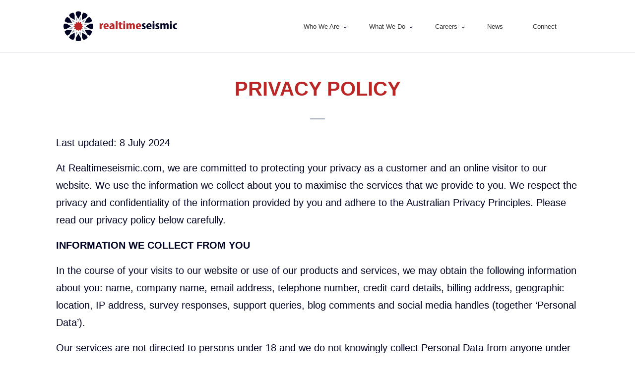

--- FILE ---
content_type: text/html; charset=UTF-8
request_url: https://realtimeseismic.com/privacy/
body_size: 20816
content:
<!DOCTYPE html>
<html lang="en" xml:lang="en" xmlns="http://www.w3.org/1999/xhtml">
<head>	
	<meta http-equiv="Content-Type" content="text/html; charset=utf-8" />
    <meta name="viewport" content="width=device-width, initial-scale=1.0, maximum-scale=1.0,user-scalable=0"/>
	<title>Privacy Policy | Realtimeseismic</title>  
	<!--<link rel="preconnect" href="https://fonts.googleapis.com">
	<link rel="preconnect" href="https://fonts.gstatic.com" crossorigin>
	<link rel="stylesheet" href="https://use.typekit.net/ujc7tuz.css">-->
	<link data-minify="1" rel="stylesheet" type="text/css" media="screen, print" href="https://realtimeseismic.com/wp-content/cache/min/1/wp-content/themes/rts2022/style.css?ver=1767592933"/>
	<meta name='robots' content='index, follow, max-image-preview:large, max-snippet:-1, max-video-preview:-1' />
<script data-minify="1" id="cookieyes" type="text/javascript" src="https://realtimeseismic.com/wp-content/cache/min/1/client_data/ab5018ca87337968e14bf282/script.js?ver=1767592934"></script>
	<!-- This site is optimized with the Yoast SEO plugin v26.5 - https://yoast.com/wordpress/plugins/seo/ -->
	<link rel="canonical" href="https://realtimeseismic.com/privacy/" />
	<meta property="og:locale" content="en_US" />
	<meta property="og:type" content="article" />
	<meta property="og:title" content="Privacy Policy | Realtimeseismic" />
	<meta property="og:description" content="Last updated: 8 July 2024 At Realtimeseismic.com, we are committed to protecting your privacy as a customer and an online visitor to our website. We use the information we collect about you to maximise the services that we provide to you. We respect the privacy and confidentiality of the information provided by you and adhere to the Australian Privacy Principles. Please read our privacy policy below carefully. INFORMATION WE COLLECT FROM YOU In the course of your visits" />
	<meta property="og:url" content="https://realtimeseismic.com/privacy/" />
	<meta property="og:site_name" content="Realtimeseismic" />
	<meta property="article:modified_time" content="2024-07-17T23:43:29+00:00" />
	<meta property="og:image" content="https://realtimeseismic.com/wp-content/uploads/2023/03/placeholder.jpg" />
	<meta property="og:image:width" content="1920" />
	<meta property="og:image:height" content="1292" />
	<meta property="og:image:type" content="image/jpeg" />
	<meta name="twitter:card" content="summary_large_image" />
	<meta name="twitter:label1" content="Est. reading time" />
	<meta name="twitter:data1" content="9 minutes" />
	<script type="application/ld+json" class="yoast-schema-graph">{"@context":"https://schema.org","@graph":[{"@type":"WebPage","@id":"https://realtimeseismic.com/privacy/","url":"https://realtimeseismic.com/privacy/","name":"Privacy Policy | Realtimeseismic","isPartOf":{"@id":"https://realtimeseismic.com/#website"},"datePublished":"2022-02-15T06:56:02+00:00","dateModified":"2024-07-17T23:43:29+00:00","breadcrumb":{"@id":"https://realtimeseismic.com/privacy/#breadcrumb"},"inLanguage":"en-US","potentialAction":[{"@type":"ReadAction","target":["https://realtimeseismic.com/privacy/"]}]},{"@type":"BreadcrumbList","@id":"https://realtimeseismic.com/privacy/#breadcrumb","itemListElement":[{"@type":"ListItem","position":1,"name":"Home","item":"https://realtimeseismic.com/"},{"@type":"ListItem","position":2,"name":"Privacy Policy"}]},{"@type":"WebSite","@id":"https://realtimeseismic.com/#website","url":"https://realtimeseismic.com/","name":"Realtimeseismic","description":"Accurate. Agile. Adaptive.","publisher":{"@id":"https://realtimeseismic.com/#organization"},"alternateName":"RTS","potentialAction":[{"@type":"SearchAction","target":{"@type":"EntryPoint","urlTemplate":"https://realtimeseismic.com/?s={search_term_string}"},"query-input":{"@type":"PropertyValueSpecification","valueRequired":true,"valueName":"search_term_string"}}],"inLanguage":"en-US"},{"@type":"Organization","@id":"https://realtimeseismic.com/#organization","name":"Realtimeseismic","alternateName":"RTS","url":"https://realtimeseismic.com/","logo":{"@type":"ImageObject","inLanguage":"en-US","@id":"https://realtimeseismic.com/#/schema/logo/image/","url":"https://realtimeseismic.com/wp-content/uploads/2023/03/Real-Time-Seismic-CMYK-Logo-Symbol.png","contentUrl":"https://realtimeseismic.com/wp-content/uploads/2023/03/Real-Time-Seismic-CMYK-Logo-Symbol.png","width":591,"height":592,"caption":"Realtimeseismic"},"image":{"@id":"https://realtimeseismic.com/#/schema/logo/image/"},"sameAs":["https://www.linkedin.com/company/realtimeseismic/"]}]}</script>
	<!-- / Yoast SEO plugin. -->



<link rel="alternate" title="oEmbed (JSON)" type="application/json+oembed" href="https://realtimeseismic.com/wp-json/oembed/1.0/embed?url=https%3A%2F%2Frealtimeseismic.com%2Fprivacy%2F" />
<link rel="alternate" title="oEmbed (XML)" type="text/xml+oembed" href="https://realtimeseismic.com/wp-json/oembed/1.0/embed?url=https%3A%2F%2Frealtimeseismic.com%2Fprivacy%2F&#038;format=xml" />
<style id='wp-img-auto-sizes-contain-inline-css' type='text/css'>
img:is([sizes=auto i],[sizes^="auto," i]){contain-intrinsic-size:3000px 1500px}
/*# sourceURL=wp-img-auto-sizes-contain-inline-css */
</style>
<link data-minify="1" rel='stylesheet' id='fontawesome-css' href='https://realtimeseismic.com/wp-content/cache/min/1/wp-content/themes/rts2022/fonts/fontawesome/css/all.css?ver=1767592933' type='text/css' media='all' />
<link rel='stylesheet' id='bootstrap-css' href='https://realtimeseismic.com/wp-content/themes/rts2022/css/bootstrap.min.css?ver=dca9522e74b8b879a2176f767f1f1849' type='text/css' media='all' />
<link data-minify="1" rel='stylesheet' id='rws-menu-css' href='https://realtimeseismic.com/wp-content/cache/min/1/wp-content/themes/rts2022/css/menu.css?ver=1767592934' type='text/css' media='all' />
<link rel='stylesheet' id='owlcarousel-css' href='https://realtimeseismic.com/wp-content/themes/rts2022/OwlCarousel2-2.3.4/dist/assets/owl.carousel.min.css?ver=dca9522e74b8b879a2176f767f1f1849' type='text/css' media='all' />
<link rel='stylesheet' id='owlcarouselthemedefault-css' href='https://realtimeseismic.com/wp-content/themes/rts2022/OwlCarousel2-2.3.4/dist/assets/owl.theme.default.min.css?ver=dca9522e74b8b879a2176f767f1f1849' type='text/css' media='all' />
<style id='wp-emoji-styles-inline-css' type='text/css'>

	img.wp-smiley, img.emoji {
		display: inline !important;
		border: none !important;
		box-shadow: none !important;
		height: 1em !important;
		width: 1em !important;
		margin: 0 0.07em !important;
		vertical-align: -0.1em !important;
		background: none !important;
		padding: 0 !important;
	}
/*# sourceURL=wp-emoji-styles-inline-css */
</style>
<style id='wp-block-library-inline-css' type='text/css'>
:root{--wp-block-synced-color:#7a00df;--wp-block-synced-color--rgb:122,0,223;--wp-bound-block-color:var(--wp-block-synced-color);--wp-editor-canvas-background:#ddd;--wp-admin-theme-color:#007cba;--wp-admin-theme-color--rgb:0,124,186;--wp-admin-theme-color-darker-10:#006ba1;--wp-admin-theme-color-darker-10--rgb:0,107,160.5;--wp-admin-theme-color-darker-20:#005a87;--wp-admin-theme-color-darker-20--rgb:0,90,135;--wp-admin-border-width-focus:2px}@media (min-resolution:192dpi){:root{--wp-admin-border-width-focus:1.5px}}.wp-element-button{cursor:pointer}:root .has-very-light-gray-background-color{background-color:#eee}:root .has-very-dark-gray-background-color{background-color:#313131}:root .has-very-light-gray-color{color:#eee}:root .has-very-dark-gray-color{color:#313131}:root .has-vivid-green-cyan-to-vivid-cyan-blue-gradient-background{background:linear-gradient(135deg,#00d084,#0693e3)}:root .has-purple-crush-gradient-background{background:linear-gradient(135deg,#34e2e4,#4721fb 50%,#ab1dfe)}:root .has-hazy-dawn-gradient-background{background:linear-gradient(135deg,#faaca8,#dad0ec)}:root .has-subdued-olive-gradient-background{background:linear-gradient(135deg,#fafae1,#67a671)}:root .has-atomic-cream-gradient-background{background:linear-gradient(135deg,#fdd79a,#004a59)}:root .has-nightshade-gradient-background{background:linear-gradient(135deg,#330968,#31cdcf)}:root .has-midnight-gradient-background{background:linear-gradient(135deg,#020381,#2874fc)}:root{--wp--preset--font-size--normal:16px;--wp--preset--font-size--huge:42px}.has-regular-font-size{font-size:1em}.has-larger-font-size{font-size:2.625em}.has-normal-font-size{font-size:var(--wp--preset--font-size--normal)}.has-huge-font-size{font-size:var(--wp--preset--font-size--huge)}.has-text-align-center{text-align:center}.has-text-align-left{text-align:left}.has-text-align-right{text-align:right}.has-fit-text{white-space:nowrap!important}#end-resizable-editor-section{display:none}.aligncenter{clear:both}.items-justified-left{justify-content:flex-start}.items-justified-center{justify-content:center}.items-justified-right{justify-content:flex-end}.items-justified-space-between{justify-content:space-between}.screen-reader-text{border:0;clip-path:inset(50%);height:1px;margin:-1px;overflow:hidden;padding:0;position:absolute;width:1px;word-wrap:normal!important}.screen-reader-text:focus{background-color:#ddd;clip-path:none;color:#444;display:block;font-size:1em;height:auto;left:5px;line-height:normal;padding:15px 23px 14px;text-decoration:none;top:5px;width:auto;z-index:100000}html :where(.has-border-color){border-style:solid}html :where([style*=border-top-color]){border-top-style:solid}html :where([style*=border-right-color]){border-right-style:solid}html :where([style*=border-bottom-color]){border-bottom-style:solid}html :where([style*=border-left-color]){border-left-style:solid}html :where([style*=border-width]){border-style:solid}html :where([style*=border-top-width]){border-top-style:solid}html :where([style*=border-right-width]){border-right-style:solid}html :where([style*=border-bottom-width]){border-bottom-style:solid}html :where([style*=border-left-width]){border-left-style:solid}html :where(img[class*=wp-image-]){height:auto;max-width:100%}:where(figure){margin:0 0 1em}html :where(.is-position-sticky){--wp-admin--admin-bar--position-offset:var(--wp-admin--admin-bar--height,0px)}@media screen and (max-width:600px){html :where(.is-position-sticky){--wp-admin--admin-bar--position-offset:0px}}

/*# sourceURL=wp-block-library-inline-css */
</style><style id='wp-block-list-inline-css' type='text/css'>
ol,ul{box-sizing:border-box}:root :where(.wp-block-list.has-background){padding:1.25em 2.375em}
/*# sourceURL=https://realtimeseismic.com/wp-includes/blocks/list/style.min.css */
</style>
<style id='global-styles-inline-css' type='text/css'>
:root{--wp--preset--aspect-ratio--square: 1;--wp--preset--aspect-ratio--4-3: 4/3;--wp--preset--aspect-ratio--3-4: 3/4;--wp--preset--aspect-ratio--3-2: 3/2;--wp--preset--aspect-ratio--2-3: 2/3;--wp--preset--aspect-ratio--16-9: 16/9;--wp--preset--aspect-ratio--9-16: 9/16;--wp--preset--color--black: #000000;--wp--preset--color--cyan-bluish-gray: #abb8c3;--wp--preset--color--white: #ffffff;--wp--preset--color--pale-pink: #f78da7;--wp--preset--color--vivid-red: #cf2e2e;--wp--preset--color--luminous-vivid-orange: #ff6900;--wp--preset--color--luminous-vivid-amber: #fcb900;--wp--preset--color--light-green-cyan: #7bdcb5;--wp--preset--color--vivid-green-cyan: #00d084;--wp--preset--color--pale-cyan-blue: #8ed1fc;--wp--preset--color--vivid-cyan-blue: #0693e3;--wp--preset--color--vivid-purple: #9b51e0;--wp--preset--gradient--vivid-cyan-blue-to-vivid-purple: linear-gradient(135deg,rgb(6,147,227) 0%,rgb(155,81,224) 100%);--wp--preset--gradient--light-green-cyan-to-vivid-green-cyan: linear-gradient(135deg,rgb(122,220,180) 0%,rgb(0,208,130) 100%);--wp--preset--gradient--luminous-vivid-amber-to-luminous-vivid-orange: linear-gradient(135deg,rgb(252,185,0) 0%,rgb(255,105,0) 100%);--wp--preset--gradient--luminous-vivid-orange-to-vivid-red: linear-gradient(135deg,rgb(255,105,0) 0%,rgb(207,46,46) 100%);--wp--preset--gradient--very-light-gray-to-cyan-bluish-gray: linear-gradient(135deg,rgb(238,238,238) 0%,rgb(169,184,195) 100%);--wp--preset--gradient--cool-to-warm-spectrum: linear-gradient(135deg,rgb(74,234,220) 0%,rgb(151,120,209) 20%,rgb(207,42,186) 40%,rgb(238,44,130) 60%,rgb(251,105,98) 80%,rgb(254,248,76) 100%);--wp--preset--gradient--blush-light-purple: linear-gradient(135deg,rgb(255,206,236) 0%,rgb(152,150,240) 100%);--wp--preset--gradient--blush-bordeaux: linear-gradient(135deg,rgb(254,205,165) 0%,rgb(254,45,45) 50%,rgb(107,0,62) 100%);--wp--preset--gradient--luminous-dusk: linear-gradient(135deg,rgb(255,203,112) 0%,rgb(199,81,192) 50%,rgb(65,88,208) 100%);--wp--preset--gradient--pale-ocean: linear-gradient(135deg,rgb(255,245,203) 0%,rgb(182,227,212) 50%,rgb(51,167,181) 100%);--wp--preset--gradient--electric-grass: linear-gradient(135deg,rgb(202,248,128) 0%,rgb(113,206,126) 100%);--wp--preset--gradient--midnight: linear-gradient(135deg,rgb(2,3,129) 0%,rgb(40,116,252) 100%);--wp--preset--font-size--small: 13px;--wp--preset--font-size--medium: 20px;--wp--preset--font-size--large: 36px;--wp--preset--font-size--x-large: 42px;--wp--preset--spacing--20: 0.44rem;--wp--preset--spacing--30: 0.67rem;--wp--preset--spacing--40: 1rem;--wp--preset--spacing--50: 1.5rem;--wp--preset--spacing--60: 2.25rem;--wp--preset--spacing--70: 3.38rem;--wp--preset--spacing--80: 5.06rem;--wp--preset--shadow--natural: 6px 6px 9px rgba(0, 0, 0, 0.2);--wp--preset--shadow--deep: 12px 12px 50px rgba(0, 0, 0, 0.4);--wp--preset--shadow--sharp: 6px 6px 0px rgba(0, 0, 0, 0.2);--wp--preset--shadow--outlined: 6px 6px 0px -3px rgb(255, 255, 255), 6px 6px rgb(0, 0, 0);--wp--preset--shadow--crisp: 6px 6px 0px rgb(0, 0, 0);}:where(.is-layout-flex){gap: 0.5em;}:where(.is-layout-grid){gap: 0.5em;}body .is-layout-flex{display: flex;}.is-layout-flex{flex-wrap: wrap;align-items: center;}.is-layout-flex > :is(*, div){margin: 0;}body .is-layout-grid{display: grid;}.is-layout-grid > :is(*, div){margin: 0;}:where(.wp-block-columns.is-layout-flex){gap: 2em;}:where(.wp-block-columns.is-layout-grid){gap: 2em;}:where(.wp-block-post-template.is-layout-flex){gap: 1.25em;}:where(.wp-block-post-template.is-layout-grid){gap: 1.25em;}.has-black-color{color: var(--wp--preset--color--black) !important;}.has-cyan-bluish-gray-color{color: var(--wp--preset--color--cyan-bluish-gray) !important;}.has-white-color{color: var(--wp--preset--color--white) !important;}.has-pale-pink-color{color: var(--wp--preset--color--pale-pink) !important;}.has-vivid-red-color{color: var(--wp--preset--color--vivid-red) !important;}.has-luminous-vivid-orange-color{color: var(--wp--preset--color--luminous-vivid-orange) !important;}.has-luminous-vivid-amber-color{color: var(--wp--preset--color--luminous-vivid-amber) !important;}.has-light-green-cyan-color{color: var(--wp--preset--color--light-green-cyan) !important;}.has-vivid-green-cyan-color{color: var(--wp--preset--color--vivid-green-cyan) !important;}.has-pale-cyan-blue-color{color: var(--wp--preset--color--pale-cyan-blue) !important;}.has-vivid-cyan-blue-color{color: var(--wp--preset--color--vivid-cyan-blue) !important;}.has-vivid-purple-color{color: var(--wp--preset--color--vivid-purple) !important;}.has-black-background-color{background-color: var(--wp--preset--color--black) !important;}.has-cyan-bluish-gray-background-color{background-color: var(--wp--preset--color--cyan-bluish-gray) !important;}.has-white-background-color{background-color: var(--wp--preset--color--white) !important;}.has-pale-pink-background-color{background-color: var(--wp--preset--color--pale-pink) !important;}.has-vivid-red-background-color{background-color: var(--wp--preset--color--vivid-red) !important;}.has-luminous-vivid-orange-background-color{background-color: var(--wp--preset--color--luminous-vivid-orange) !important;}.has-luminous-vivid-amber-background-color{background-color: var(--wp--preset--color--luminous-vivid-amber) !important;}.has-light-green-cyan-background-color{background-color: var(--wp--preset--color--light-green-cyan) !important;}.has-vivid-green-cyan-background-color{background-color: var(--wp--preset--color--vivid-green-cyan) !important;}.has-pale-cyan-blue-background-color{background-color: var(--wp--preset--color--pale-cyan-blue) !important;}.has-vivid-cyan-blue-background-color{background-color: var(--wp--preset--color--vivid-cyan-blue) !important;}.has-vivid-purple-background-color{background-color: var(--wp--preset--color--vivid-purple) !important;}.has-black-border-color{border-color: var(--wp--preset--color--black) !important;}.has-cyan-bluish-gray-border-color{border-color: var(--wp--preset--color--cyan-bluish-gray) !important;}.has-white-border-color{border-color: var(--wp--preset--color--white) !important;}.has-pale-pink-border-color{border-color: var(--wp--preset--color--pale-pink) !important;}.has-vivid-red-border-color{border-color: var(--wp--preset--color--vivid-red) !important;}.has-luminous-vivid-orange-border-color{border-color: var(--wp--preset--color--luminous-vivid-orange) !important;}.has-luminous-vivid-amber-border-color{border-color: var(--wp--preset--color--luminous-vivid-amber) !important;}.has-light-green-cyan-border-color{border-color: var(--wp--preset--color--light-green-cyan) !important;}.has-vivid-green-cyan-border-color{border-color: var(--wp--preset--color--vivid-green-cyan) !important;}.has-pale-cyan-blue-border-color{border-color: var(--wp--preset--color--pale-cyan-blue) !important;}.has-vivid-cyan-blue-border-color{border-color: var(--wp--preset--color--vivid-cyan-blue) !important;}.has-vivid-purple-border-color{border-color: var(--wp--preset--color--vivid-purple) !important;}.has-vivid-cyan-blue-to-vivid-purple-gradient-background{background: var(--wp--preset--gradient--vivid-cyan-blue-to-vivid-purple) !important;}.has-light-green-cyan-to-vivid-green-cyan-gradient-background{background: var(--wp--preset--gradient--light-green-cyan-to-vivid-green-cyan) !important;}.has-luminous-vivid-amber-to-luminous-vivid-orange-gradient-background{background: var(--wp--preset--gradient--luminous-vivid-amber-to-luminous-vivid-orange) !important;}.has-luminous-vivid-orange-to-vivid-red-gradient-background{background: var(--wp--preset--gradient--luminous-vivid-orange-to-vivid-red) !important;}.has-very-light-gray-to-cyan-bluish-gray-gradient-background{background: var(--wp--preset--gradient--very-light-gray-to-cyan-bluish-gray) !important;}.has-cool-to-warm-spectrum-gradient-background{background: var(--wp--preset--gradient--cool-to-warm-spectrum) !important;}.has-blush-light-purple-gradient-background{background: var(--wp--preset--gradient--blush-light-purple) !important;}.has-blush-bordeaux-gradient-background{background: var(--wp--preset--gradient--blush-bordeaux) !important;}.has-luminous-dusk-gradient-background{background: var(--wp--preset--gradient--luminous-dusk) !important;}.has-pale-ocean-gradient-background{background: var(--wp--preset--gradient--pale-ocean) !important;}.has-electric-grass-gradient-background{background: var(--wp--preset--gradient--electric-grass) !important;}.has-midnight-gradient-background{background: var(--wp--preset--gradient--midnight) !important;}.has-small-font-size{font-size: var(--wp--preset--font-size--small) !important;}.has-medium-font-size{font-size: var(--wp--preset--font-size--medium) !important;}.has-large-font-size{font-size: var(--wp--preset--font-size--large) !important;}.has-x-large-font-size{font-size: var(--wp--preset--font-size--x-large) !important;}
/*# sourceURL=global-styles-inline-css */
</style>

<style id='classic-theme-styles-inline-css' type='text/css'>
/*! This file is auto-generated */
.wp-block-button__link{color:#fff;background-color:#32373c;border-radius:9999px;box-shadow:none;text-decoration:none;padding:calc(.667em + 2px) calc(1.333em + 2px);font-size:1.125em}.wp-block-file__button{background:#32373c;color:#fff;text-decoration:none}
/*# sourceURL=/wp-includes/css/classic-themes.min.css */
</style>
<link data-minify="1" rel='stylesheet' id='wp-bootstrap-blocks-styles-css' href='https://realtimeseismic.com/wp-content/cache/min/1/wp-content/plugins/wp-bootstrap-blocks/build/style-index.css?ver=1767592934' type='text/css' media='all' />
<link data-minify="1" rel='stylesheet' id='rsfv-fallback-css' href='https://realtimeseismic.com/wp-content/cache/min/1/wp-content/plugins/really-simple-featured-video/includes/Compatibility/Themes/Fallback/styles.css?ver=1767592934' type='text/css' media='all' />
<link rel='stylesheet' id='ubermenu-css' href='https://realtimeseismic.com/wp-content/plugins/ubermenu/pro/assets/css/ubermenu.min.css?ver=3.8.5' type='text/css' media='all' />
<link data-minify="1" rel='stylesheet' id='ubermenu-minimal-css' href='https://realtimeseismic.com/wp-content/cache/min/1/wp-content/plugins/ubermenu/assets/css/skins/minimal.css?ver=1767592934' type='text/css' media='all' />
<link data-minify="1" rel='stylesheet' id='ubermenu-font-awesome-all-css' href='https://realtimeseismic.com/wp-content/cache/min/1/wp-content/plugins/ubermenu/assets/fontawesome/css/all.min.css?ver=1767592934' type='text/css' media='all' />
<link rel='stylesheet' id='wp-block-paragraph-css' href='https://realtimeseismic.com/wp-includes/blocks/paragraph/style.min.css?ver=dca9522e74b8b879a2176f767f1f1849' type='text/css' media='all' />
<script type="text/javascript" src="https://realtimeseismic.com/wp-includes/js/jquery/jquery.min.js?ver=3.7.1" id="jquery-core-js"></script>
<script type="text/javascript" src="https://realtimeseismic.com/wp-includes/js/jquery/jquery-migrate.min.js?ver=3.4.1" id="jquery-migrate-js"></script>
<script type="text/javascript" src="https://realtimeseismic.com/wp-content/themes/rts2022/OwlCarousel2-2.3.4/dist/owl.carousel.min.js?ver=dca9522e74b8b879a2176f767f1f1849" id="owlcarousel-js"></script>
<link rel="https://api.w.org/" href="https://realtimeseismic.com/wp-json/" /><link rel="alternate" title="JSON" type="application/json" href="https://realtimeseismic.com/wp-json/wp/v2/pages/3" /><link rel="EditURI" type="application/rsd+xml" title="RSD" href="https://realtimeseismic.com/xmlrpc.php?rsd" />

<link rel='shortlink' href='https://realtimeseismic.com/?p=3' />
<style id="ubermenu-custom-generated-css">
/** Font Awesome 4 Compatibility **/
.fa{font-style:normal;font-variant:normal;font-weight:normal;font-family:FontAwesome;}

/** UberMenu Custom Menu Styles (Customizer) **/
/* main */
 .ubermenu-main .ubermenu-item-level-0 > .ubermenu-target { font-size:inherit; }


/* Status: Loaded from Transient */

</style><link rel="icon" href="https://realtimeseismic.com/wp-content/uploads/2023/03/cropped-Real-Time-Seismic-CMYK-Logo-Symbol-32x32.png" sizes="32x32" />
<link rel="icon" href="https://realtimeseismic.com/wp-content/uploads/2023/03/cropped-Real-Time-Seismic-CMYK-Logo-Symbol-192x192.png" sizes="192x192" />
<link rel="apple-touch-icon" href="https://realtimeseismic.com/wp-content/uploads/2023/03/cropped-Real-Time-Seismic-CMYK-Logo-Symbol-180x180.png" />
<meta name="msapplication-TileImage" content="https://realtimeseismic.com/wp-content/uploads/2023/03/cropped-Real-Time-Seismic-CMYK-Logo-Symbol-270x270.png" />
    <meta name="google-site-verification" content="p12y1a_8MO7DilnNwTEfh94fflHXI_p-HE_mILCoOeQ" />
    <!-- Google tag (gtag.js) -->
	<script async src="https://www.googletagmanager.com/gtag/js?id=G-H4ZPE1SZS1"></script>
	<script>
  	window.dataLayer = window.dataLayer || [];
  	function gtag(){dataLayer.push(arguments);}
 	 gtag('js', new Date());

  	gtag('config', 'G-H4ZPE1SZS1');
	</script>
	<!--<script id="mcjs">!function(c,h,i,m,p){m=c.createElement(h),p=c.getElementsByTagName(h)[0],m.async=1,m.src=i,p.parentNode.insertBefore(m,p)}(document,"script","https://chimpstatic.com/mcjs-connected/js/users/18558d090feb9d5b64b386cee/ea98a7c8954ec13771ee48568.js");</script>-->
<meta name="generator" content="WP Rocket 3.20.2" data-wpr-features="wpr_minify_js wpr_minify_css wpr_preload_links wpr_desktop" /></head>
<body class="privacy-policy wp-singular page-template-default page page-id-3 wp-theme-rts2022">
    <header data-rocket-location-hash="639a8427519e153a208a5bba533a62d8" id="header">
		<div data-rocket-location-hash="0718defb8d31afcd2e62a3c9e2d4844c" class="header-top d-none d-lg-block">
			<div data-rocket-location-hash="fe0ce8c8f8fc8e7f23ee593b99868c0f" class="container-fluid">
				<div data-rocket-location-hash="459ef3f9f116f091bc911e896d055d93" class="row">
					<div class="col-4 col-lg-11 pl-lg-5 align-self-center text-right"></div>
					<div class="col-lg-1"></div>
				</div>
				
			</div>
		</div>
		<div data-rocket-location-hash="ead0c392690beb7fa3776863cf549f35" class="header-bottom ">
			<div data-rocket-location-hash="3d1650546c5bcfef3d0ac9be2c9c59da" class="container-fluid header-desktop">
				<div class="row row-eq-height">
					<div class="col-6 col-lg-3 my-auto  py-2">
						<a href="/" class="logo-container"><img class="header-logo" src="https://realtimeseismic.com/wp-content/uploads/2022/04/Real-Time-Seismic-Blue.png" alt="Real Time Seismic Logo"/></a>					</div>
					<div class="col col-lg-9 d-none d-lg-block">
						
<!-- UberMenu [Configuration:main] [Theme Loc:] [Integration:api] -->
<button class="ubermenu-responsive-toggle ubermenu-responsive-toggle-main ubermenu-skin-minimal ubermenu-loc- ubermenu-responsive-toggle-content-align-left ubermenu-responsive-toggle-align-full " tabindex="0" data-ubermenu-target="ubermenu-main-25"   aria-label="Toggle Menu"><i class="fas fa-bars" ></i>Menu</button><nav id="ubermenu-main-25" class="ubermenu ubermenu-nojs ubermenu-main ubermenu-menu-25 ubermenu-responsive ubermenu-responsive-default ubermenu-responsive-collapse ubermenu-horizontal ubermenu-transition-shift ubermenu-trigger-hover_intent ubermenu-skin-minimal  ubermenu-bar-align-full ubermenu-items-align-right ubermenu-disable-submenu-scroll ubermenu-sub-indicators ubermenu-retractors-responsive ubermenu-submenu-indicator-closes"><ul id="ubermenu-nav-main-25" class="ubermenu-nav" data-title="Header Menu MM"><li id="menu-item-1032" class="homelink ubermenu-item ubermenu-item-type-post_type ubermenu-item-object-page ubermenu-item-home ubermenu-item-1032 ubermenu-item-level-0 ubermenu-column ubermenu-column-auto" ><a class="ubermenu-target ubermenu-item-layout-default ubermenu-item-layout-text_only" href="https://realtimeseismic.com/" tabindex="0"><span class="ubermenu-target-title ubermenu-target-text">Home</span></a></li><li id="menu-item-1033" class="ubermenu-item ubermenu-item-type-custom ubermenu-item-object-custom ubermenu-item-has-children ubermenu-advanced-sub ubermenu-item-1033 ubermenu-item-level-0 ubermenu-column ubermenu-column-auto ubermenu-has-submenu-drop ubermenu-has-submenu-mega" ><a class="ubermenu-target ubermenu-item-layout-default ubermenu-item-layout-text_only" href="#" tabindex="0"><span class="ubermenu-target-title ubermenu-target-text">Who We Are</span><i class='ubermenu-sub-indicator fas fa-angle-down'></i></a><div  class="ubermenu-submenu ubermenu-submenu-id-1033 ubermenu-submenu-type-mega ubermenu-submenu-drop ubermenu-submenu-align-full_width"  ><ul class="ubermenu-row ubermenu-row-id-1049 ubermenu-autoclear"><li class="rts-mm-img-col ubermenu-item ubermenu-item-type-custom ubermenu-item-object-ubermenu-custom ubermenu-item-has-children ubermenu-item-1050 ubermenu-item-level-2 ubermenu-column ubermenu-column-1-4 ubermenu-has-submenu-stack ubermenu-item-type-column ubermenu-column-id-1050"><ul  class="ubermenu-submenu ubermenu-submenu-id-1050 ubermenu-submenu-type-stack"  ><li id="menu-item-1064" class="ubermenu-item ubermenu-item-type-custom ubermenu-item-object-custom ubermenu-item-1064 ubermenu-item-auto ubermenu-item-normal ubermenu-item-level-3 ubermenu-column ubermenu-column-auto" ><a class="ubermenu-target ubermenu-target-with-image ubermenu-item-layout-default ubermenu-item-layout-image_only" href="#"><img class="ubermenu-image ubermenu-image-size-medium_large" src="https://realtimeseismic.com/wp-content/uploads/2024/12/RTS-Who-We-Are.png" srcset="https://realtimeseismic.com/wp-content/uploads/2024/12/RTS-Who-We-Are.png 500w, https://realtimeseismic.com/wp-content/uploads/2024/12/RTS-Who-We-Are-169x300.png 169w" sizes="(max-width: 500px) 100vw, 500px" height="500" alt="RTS &#8211; Who We Are"  /></a></li></ul></li><li class="ubermenu-item ubermenu-item-type-custom ubermenu-item-object-ubermenu-custom ubermenu-item-has-children ubermenu-item-1051 ubermenu-item-level-2 ubermenu-column ubermenu-column-1-4 ubermenu-has-submenu-stack ubermenu-item-type-column ubermenu-column-id-1051"><ul  class="ubermenu-submenu ubermenu-submenu-id-1051 ubermenu-submenu-type-stack"  ><li id="menu-item-1073" class="ubermenu-item ubermenu-item-type-custom ubermenu-item-object-ubermenu-custom ubermenu-item-1073 ubermenu-item-auto ubermenu-item-normal ubermenu-item-level-3 ubermenu-column ubermenu-column-auto" ><div class="ubermenu-content-block ubermenu-custom-content ubermenu-custom-content-padded"><h4><strong>About RTS</strong></h4>
<p>Learn more about the history of RTS.</p>
<p><a  class="rts-mm-link" href="https://realtimeseismic.com/about/">Learn more about RTS</a></p></div></li><li id="menu-item-1095" class="ubermenu-item ubermenu-item-type-custom ubermenu-item-object-ubermenu-custom ubermenu-item-1095 ubermenu-item-auto ubermenu-item-normal ubermenu-item-level-3 ubermenu-column ubermenu-column-auto" ><div class="ubermenu-content-block ubermenu-custom-content ubermenu-custom-content-padded"><h4><strong>Our Leadership</strong></h4>
<p>Learn more about our Executive and Senior Leadership team.</p>
<p><a  class="rts-mm-link" href="https://realtimeseismic.com/about/team/">Meet our Leadership Team</a></p></div></li></ul></li><li class="ubermenu-item ubermenu-item-type-custom ubermenu-item-object-ubermenu-custom ubermenu-item-has-children ubermenu-item-1052 ubermenu-item-level-2 ubermenu-column ubermenu-column-1-4 ubermenu-has-submenu-stack ubermenu-item-type-column ubermenu-column-id-1052"><ul  class="ubermenu-submenu ubermenu-submenu-id-1052 ubermenu-submenu-type-stack"  ><li id="menu-item-1076" class="ubermenu-item ubermenu-item-type-custom ubermenu-item-object-ubermenu-custom ubermenu-item-1076 ubermenu-item-auto ubermenu-item-normal ubermenu-item-level-3 ubermenu-column ubermenu-column-auto" ><div class="ubermenu-content-block ubermenu-custom-content ubermenu-custom-content-padded"><h4><strong>Our History</strong></h4>
<p>Founded in 2016, a geoscience company with the capability to develop and bring to market innovative geophysics solutions and methods.</p>
<p><a  class="rts-mm-link" href="https://realtimeseismic.com/about/history/">Explore our history</a></p></div></li></ul></li><li class="ubermenu-item ubermenu-item-type-custom ubermenu-item-object-ubermenu-custom ubermenu-item-has-children ubermenu-item-1053 ubermenu-item-level-2 ubermenu-column ubermenu-column-1-4 ubermenu-has-submenu-stack ubermenu-item-type-column ubermenu-column-id-1053"><ul  class="ubermenu-submenu ubermenu-submenu-id-1053 ubermenu-submenu-type-stack"  ><li id="menu-item-1074" class="ubermenu-item ubermenu-item-type-custom ubermenu-item-object-ubermenu-custom ubermenu-item-1074 ubermenu-item-auto ubermenu-item-normal ubermenu-item-level-3 ubermenu-column ubermenu-column-auto" ><div class="ubermenu-content-block ubermenu-custom-content ubermenu-custom-content-padded"><h4><strong>Our Values</strong></h4>
<p>Collaboration, Curiosity, Passion</p>
<p><a class="rts-mm-link" href="https://realtimeseismic.com/about/values/">Explore our values</a></p></div></li></ul></li></ul></div></li><li id="menu-item-1038" class="ubermenu-item ubermenu-item-type-custom ubermenu-item-object-custom ubermenu-item-has-children ubermenu-advanced-sub ubermenu-item-1038 ubermenu-item-level-0 ubermenu-column ubermenu-column-auto ubermenu-has-submenu-drop ubermenu-has-submenu-mega" ><a class="ubermenu-target ubermenu-item-layout-default ubermenu-item-layout-text_only" href="#" tabindex="0"><span class="ubermenu-target-title ubermenu-target-text">What We Do</span><i class='ubermenu-sub-indicator fas fa-angle-down'></i></a><div  class="ubermenu-submenu ubermenu-submenu-id-1038 ubermenu-submenu-type-mega ubermenu-submenu-drop ubermenu-submenu-align-full_width"  ><ul class="ubermenu-row ubermenu-row-id-1054 ubermenu-autoclear"><li class="rts-mm-img-col ubermenu-item ubermenu-item-type-custom ubermenu-item-object-ubermenu-custom ubermenu-item-has-children ubermenu-item-1055 ubermenu-item-level-2 ubermenu-column ubermenu-column-1-4 ubermenu-has-submenu-stack ubermenu-item-type-column ubermenu-column-id-1055"><ul  class="ubermenu-submenu ubermenu-submenu-id-1055 ubermenu-submenu-type-stack"  ><li id="menu-item-1065" class="ubermenu-item ubermenu-item-type-custom ubermenu-item-object-custom ubermenu-item-1065 ubermenu-item-auto ubermenu-item-normal ubermenu-item-level-3 ubermenu-column ubermenu-column-auto" ><a class="ubermenu-target ubermenu-target-with-image ubermenu-item-layout-default ubermenu-item-layout-image_only" href="#"><img class="ubermenu-image ubermenu-image-size-medium_large" src="https://realtimeseismic.com/wp-content/uploads/2024/12/RTS-What-We-Do.png" srcset="https://realtimeseismic.com/wp-content/uploads/2024/12/RTS-What-We-Do.png 500w, https://realtimeseismic.com/wp-content/uploads/2024/12/RTS-What-We-Do-169x300.png 169w" sizes="(max-width: 500px) 100vw, 500px" height="500" alt="RTS &#8211; What We Do"  /></a></li></ul></li><li class="ubermenu-item ubermenu-item-type-custom ubermenu-item-object-ubermenu-custom ubermenu-item-has-children ubermenu-item-1056 ubermenu-item-level-2 ubermenu-column ubermenu-column-1-4 ubermenu-has-submenu-stack ubermenu-item-type-column ubermenu-column-id-1056"><ul  class="ubermenu-submenu ubermenu-submenu-id-1056 ubermenu-submenu-type-stack"  ><li id="menu-item-1070" class="ubermenu-item ubermenu-item-type-custom ubermenu-item-object-ubermenu-custom ubermenu-item-1070 ubermenu-item-auto ubermenu-item-normal ubermenu-item-level-3 ubermenu-column ubermenu-column-auto" ><div class="ubermenu-content-block ubermenu-custom-content ubermenu-custom-content-padded"><h4><strong>Our Markets</strong></h4>
<ul>
<li><a href="https://realtimeseismic.com/sectors/oil-gas/">Oil &amp; Gas</a></li>
<li><a href="https://realtimeseismic.com/sectors/mining/">Mining</a></li>
<li><a href="https://realtimeseismic.com/sectors/energy-waste/">Geothermal &amp; Energy from Waste</a></li>
<li><a href="https://realtimeseismic.com/sectors/carbon-capture-storage/">Hydrogen &amp; Carbon Capture Storage</a></li>
</ul>
<p><a  class="rts-mm-link" href="https://realtimeseismic.com/sectors/">Explore our markets</a></p></div></li></ul></li><li class="ubermenu-item ubermenu-item-type-custom ubermenu-item-object-ubermenu-custom ubermenu-item-has-children ubermenu-item-1057 ubermenu-item-level-2 ubermenu-column ubermenu-column-1-4 ubermenu-has-submenu-stack ubermenu-item-type-column ubermenu-column-id-1057"><ul  class="ubermenu-submenu ubermenu-submenu-id-1057 ubermenu-submenu-type-stack"  ><li id="menu-item-1071" class="ubermenu-item ubermenu-item-type-custom ubermenu-item-object-ubermenu-custom ubermenu-item-1071 ubermenu-item-auto ubermenu-item-normal ubermenu-item-level-3 ubermenu-column ubermenu-column-auto" ><div class="ubermenu-content-block ubermenu-custom-content ubermenu-custom-content-padded"><h4><strong>Our Expertise</strong></h4>
<ul>
<li><a href="https://realtimeseismic.com/services/survey-design/">Seismic Survey Design</a></li>
<li><a href="https://realtimeseismic.com/services/data-processing/">Seismic Data Processing</a></li>
<li><a href="https://realtimeseismic.com/services/data-analysis-modelling/">Data Analysis &amp; Modelling</a></li>
<li><a href="https://realtimeseismic.com/services/infield-qa-qc-processing/">Infield Processing &amp; QA/QC</a></li>
<li><a href="https://realtimeseismic.com/services/realtime-monitoring/">Realtime Seismic Monitoring</a></li>
<li><a href="https://realtimeseismic.com/services/research-development/">Research &amp; Development</a></li>
</ul>
<p><a  class="rts-mm-link" href="https://realtimeseismic.com/services/">Explore our solutions</a></p></div></li></ul></li><li class="ubermenu-item ubermenu-item-type-custom ubermenu-item-object-ubermenu-custom ubermenu-item-has-children ubermenu-item-1058 ubermenu-item-level-2 ubermenu-column ubermenu-column-1-4 ubermenu-has-submenu-stack ubermenu-item-type-column ubermenu-column-id-1058"><ul  class="ubermenu-submenu ubermenu-submenu-id-1058 ubermenu-submenu-type-stack"  ><li id="menu-item-1072" class="ubermenu-item ubermenu-item-type-custom ubermenu-item-object-ubermenu-custom ubermenu-item-1072 ubermenu-item-auto ubermenu-item-normal ubermenu-item-level-3 ubermenu-column ubermenu-column-auto" ><div class="ubermenu-content-block ubermenu-custom-content ubermenu-custom-content-padded"><h4><strong>Training</strong></h4>
<p>We design and deliver geophysics training solutions with real-life industry examples and experience.</p>
<p><a class="rts-mm-link" href="https://realtimeseismic.com/services/geophysical-training/">Tailor your training solutions</a></p></div></li></ul></li></ul></div></li><li id="menu-item-1042" class="ubermenu-item ubermenu-item-type-custom ubermenu-item-object-custom ubermenu-item-has-children ubermenu-advanced-sub ubermenu-item-1042 ubermenu-item-level-0 ubermenu-column ubermenu-column-auto ubermenu-has-submenu-drop ubermenu-has-submenu-mega" ><a class="ubermenu-target ubermenu-item-layout-default ubermenu-item-layout-text_only" href="#" tabindex="0"><span class="ubermenu-target-title ubermenu-target-text">Careers</span><i class='ubermenu-sub-indicator fas fa-angle-down'></i></a><div  class="ubermenu-submenu ubermenu-submenu-id-1042 ubermenu-submenu-type-mega ubermenu-submenu-drop ubermenu-submenu-align-full_width"  ><ul class="ubermenu-row ubermenu-row-id-1060 ubermenu-autoclear"><li class="rts-mm-img-col ubermenu-item ubermenu-item-type-custom ubermenu-item-object-ubermenu-custom ubermenu-item-has-children ubermenu-item-1059 ubermenu-item-level-2 ubermenu-column ubermenu-column-1-4 ubermenu-has-submenu-stack ubermenu-item-type-column ubermenu-column-id-1059"><ul  class="ubermenu-submenu ubermenu-submenu-id-1059 ubermenu-submenu-type-stack"  ><li id="menu-item-1066" class="ubermenu-item ubermenu-item-type-custom ubermenu-item-object-custom ubermenu-item-1066 ubermenu-item-auto ubermenu-item-normal ubermenu-item-level-3 ubermenu-column ubermenu-column-auto" ><a class="ubermenu-target ubermenu-target-with-image ubermenu-item-layout-default ubermenu-item-layout-image_only" href="#"><img class="ubermenu-image ubermenu-image-size-medium_large" src="https://realtimeseismic.com/wp-content/uploads/2024/12/RTS-Careers.png" srcset="https://realtimeseismic.com/wp-content/uploads/2024/12/RTS-Careers.png 500w, https://realtimeseismic.com/wp-content/uploads/2024/12/RTS-Careers-169x300.png 169w" sizes="(max-width: 500px) 100vw, 500px" height="500" alt="RTS &#8211; Careers"  /></a></li></ul></li><li class="ubermenu-item ubermenu-item-type-custom ubermenu-item-object-ubermenu-custom ubermenu-item-has-children ubermenu-item-1061 ubermenu-item-level-2 ubermenu-column ubermenu-column-1-4 ubermenu-has-submenu-stack ubermenu-item-type-column ubermenu-column-id-1061"><ul  class="ubermenu-submenu ubermenu-submenu-id-1061 ubermenu-submenu-type-stack"  ><li id="menu-item-1067" class="ubermenu-item ubermenu-item-type-custom ubermenu-item-object-ubermenu-custom ubermenu-item-1067 ubermenu-item-auto ubermenu-item-normal ubermenu-item-level-3 ubermenu-column ubermenu-column-auto" ><div class="ubermenu-content-block ubermenu-custom-content ubermenu-custom-content-padded"><h4><strong>Life at RTS</strong></h4>
<p>Our workplace, our culture, our benefits.</p>
<p><a class="rts-mm-link" href="https://realtimeseismic.com/life-at-rts/">Discover life at RTS</a></p></div></li><li id="menu-item-1077" class="ubermenu-item ubermenu-item-type-custom ubermenu-item-object-ubermenu-custom ubermenu-item-1077 ubermenu-item-auto ubermenu-item-normal ubermenu-item-level-3 ubermenu-column ubermenu-column-auto" ><div class="ubermenu-content-block ubermenu-custom-content ubermenu-custom-content-padded"><h4><strong>Internship Pathway</strong></h4>
<p>Solve seismic challenges, launch your global career.</p>
<p><a class="rts-mm-link" href="https://realtimeseismic.com/internship/">Explore the possibilities</a></p></div></li></ul></li><li class="ubermenu-item ubermenu-item-type-custom ubermenu-item-object-ubermenu-custom ubermenu-item-has-children ubermenu-item-1062 ubermenu-item-level-2 ubermenu-column ubermenu-column-1-4 ubermenu-has-submenu-stack ubermenu-item-type-column ubermenu-column-id-1062"><ul  class="ubermenu-submenu ubermenu-submenu-id-1062 ubermenu-submenu-type-stack"  ><li id="menu-item-1068" class="ubermenu-item ubermenu-item-type-custom ubermenu-item-object-ubermenu-custom ubermenu-item-1068 ubermenu-item-auto ubermenu-item-normal ubermenu-item-level-3 ubermenu-column ubermenu-column-auto" ><div class="ubermenu-content-block ubermenu-custom-content ubermenu-custom-content-padded"><h4><strong>Current Opportunities</strong></h4>
<p>Current job opportunities at RTS.</p>
<p><a class="rts-mm-link" href="https://realtimeseismic.com/careers/">Seek and apply for jobs</a></p></div></li></ul></li><li class="ubermenu-item ubermenu-item-type-custom ubermenu-item-object-ubermenu-custom ubermenu-item-has-children ubermenu-item-1063 ubermenu-item-level-2 ubermenu-column ubermenu-column-1-4 ubermenu-has-submenu-stack ubermenu-item-type-column ubermenu-column-id-1063"><ul  class="ubermenu-submenu ubermenu-submenu-id-1063 ubermenu-submenu-type-stack"  ><li id="menu-item-1069" class="ubermenu-item ubermenu-item-type-custom ubermenu-item-object-ubermenu-custom ubermenu-item-1069 ubermenu-item-auto ubermenu-item-normal ubermenu-item-level-3 ubermenu-column ubermenu-column-auto" ><div class="ubermenu-content-block ubermenu-custom-content ubermenu-custom-content-padded"><h4><strong>Join our Talent Community</strong></h4>
<p>Be the first to know about new opportunities that may be a perfect fit for you.</p>
<p><a class="rts-mm-link" href="https://realtimeseismic.com/join-rts/">First to know</a></p></div></li></ul></li></ul></div></li><li id="menu-item-1047" class="ubermenu-item ubermenu-item-type-post_type ubermenu-item-object-page ubermenu-item-1047 ubermenu-item-level-0 ubermenu-column ubermenu-column-auto" ><a class="ubermenu-target ubermenu-item-layout-default ubermenu-item-layout-text_only" href="https://realtimeseismic.com/news/" tabindex="0"><span class="ubermenu-target-title ubermenu-target-text">News</span></a></li><li id="menu-item-1048" class="ubermenu-item ubermenu-item-type-post_type ubermenu-item-object-page ubermenu-item-1048 ubermenu-item-level-0 ubermenu-column ubermenu-column-auto" ><a class="ubermenu-target ubermenu-item-layout-default ubermenu-item-layout-text_only" href="https://realtimeseismic.com/contact/" tabindex="0"><span class="ubermenu-target-title ubermenu-target-text">Connect</span></a></li></ul></nav>
<!-- End UberMenu -->
					</div>
					<div class="col-2 offset-4 d-lg-none align-self-center pl-4 pr-0">
						<div class="header-trigger">
							<div class="nav-icon">
								<span></span>
								<span></span>
								<span></span>
							</div>
						</div>
					</div>
					<div class="col-10 col-lg-1 my-auto text-right d-none search-toggle-container"><img class="search-toggle" src="https://realtimeseismic.com/wp-content/themes/rts2022/images/search-button.png" alt="search"/></div>
				  	<div class="col-10 col-lg-12 hidden-search p-0 d-none order-1 order-lg-2"><form action="/" method="get" class="searchform">
    <input type="text" name="s" class="searchfield" value="" size="20" placeholder=""/>
	<input type="image" alt="Search" class="searchbutton d-none d-lg-block" src="https://realtimeseismic.com/wp-content/themes/rts2022/images/search.png" />
	<input type="image" alt="Search" class="searchbutton d-block d-lg-none" src="https://realtimeseismic.com/wp-content/themes/rts2022/images/search-button.png" />
        
</form></div>
				</div>
			</div>
			<div data-rocket-location-hash="d18509ad6d92ba7f8f6a1f6cddf60140" class="container-fluid header-mobile d-none">
				<div class="row">
					<div class="col-12 mobile-search d-none"><form action="/" method="get" class="searchform">
    <input type="text" name="s" class="searchfield" value="" size="20" placeholder=""/>
	<input type="image" alt="Search" class="searchbutton d-none d-lg-block" src="https://realtimeseismic.com/wp-content/themes/rts2022/images/search.png" />
	<input type="image" alt="Search" class="searchbutton d-block d-lg-none" src="https://realtimeseismic.com/wp-content/themes/rts2022/images/search-button.png" />
        
</form></div>
					<div class="col-12 mobile-menu">
						<div class="menu-header-menu-container"><ul id="menu-header-menu" class="menu"><li id="menu-item-448" class="homelink menu-item menu-item-type-post_type menu-item-object-page menu-item-home menu-item-448"><a href="https://realtimeseismic.com/">Home</a></li>
<li id="menu-item-799" class="menu-item menu-item-type-custom menu-item-object-custom menu-item-has-children menu-item-799"><a href="#">Who We Are</a>
<ul class="sub-menu">
	<li id="menu-item-51" class="menu-item menu-item-type-post_type menu-item-object-page menu-item-51"><a href="https://realtimeseismic.com/about/">About RTS</a></li>
	<li id="menu-item-870" class="menu-item menu-item-type-post_type menu-item-object-page menu-item-870"><a href="https://realtimeseismic.com/about/history/">Our History</a></li>
	<li id="menu-item-886" class="menu-item menu-item-type-post_type menu-item-object-page menu-item-886"><a href="https://realtimeseismic.com/about/values/">Our Values</a></li>
	<li id="menu-item-211" class="menu-item menu-item-type-post_type menu-item-object-page menu-item-211"><a href="https://realtimeseismic.com/about/team/">Our Leadership</a></li>
</ul>
</li>
<li id="menu-item-844" class="menu-item menu-item-type-custom menu-item-object-custom menu-item-has-children menu-item-844"><a href="#">What We Do</a>
<ul class="sub-menu">
	<li id="menu-item-54" class="menu-item menu-item-type-post_type menu-item-object-page menu-item-54"><a href="https://realtimeseismic.com/sectors/">Our Markets</a></li>
	<li id="menu-item-55" class="menu-item menu-item-type-post_type menu-item-object-page menu-item-55"><a href="https://realtimeseismic.com/services/">Our Expertise</a></li>
	<li id="menu-item-204" class="menu-item menu-item-type-post_type menu-item-object-page menu-item-204"><a href="https://realtimeseismic.com/services/geophysical-training/">Training</a></li>
</ul>
</li>
<li id="menu-item-865" class="menu-item menu-item-type-custom menu-item-object-custom menu-item-has-children menu-item-865"><a href="#">Careers</a>
<ul class="sub-menu">
	<li id="menu-item-864" class="menu-item menu-item-type-post_type menu-item-object-page menu-item-864"><a href="https://realtimeseismic.com/life-at-rts/">Life at RTS</a></li>
	<li id="menu-item-924" class="menu-item menu-item-type-post_type menu-item-object-page menu-item-924"><a href="https://realtimeseismic.com/careers/">Current Opportunities</a></li>
	<li id="menu-item-931" class="menu-item menu-item-type-post_type menu-item-object-page menu-item-931"><a href="https://realtimeseismic.com/join-rts/">Join our Talent Community</a></li>
	<li id="menu-item-862" class="menu-item menu-item-type-post_type menu-item-object-page menu-item-862"><a href="https://realtimeseismic.com/internship/">Internship Pathway</a></li>
</ul>
</li>
<li id="menu-item-50" class="menu-item menu-item-type-post_type menu-item-object-page menu-item-50"><a href="https://realtimeseismic.com/news/">News</a></li>
<li id="menu-item-49" class="menu-item menu-item-type-post_type menu-item-object-page menu-item-49"><a href="https://realtimeseismic.com/contact/">Connect</a></li>
</ul></div>											</div>
				</div>
			</div>
		</div>
    </header>					<div data-rocket-location-hash="049af713cf1f77ca755fcd4e086888ba" class="container-fluid py-2 py-md-5 main-content">
				<div class="row">
					<div data-rocket-location-hash="42808f2d1dd50d2294b12ecef7a4eed8" class="col px-4 px-sm-0">
						<div class="pagetitlesubtitle">
							<h1 class="title">Privacy Policy</h1>
							<h2 class="subtitle"></h2>
						</div>
						
<p>Last updated: 8 July 2024</p>



<p>At Realtimeseismic.com, we are committed to protecting your privacy as a customer and an online visitor to our website. We use the information we collect about you to maximise the services that we provide to you. We respect the privacy and confidentiality of the information provided by you and adhere to the Australian Privacy Principles. Please read our privacy policy below carefully.</p>



<p><strong>INFORMATION WE COLLECT FROM YOU</strong></p>



<p>In the course of your visits to our website or use of our products and services, we may obtain the following information about you: name, company name, email address, telephone number, credit card details, billing address, geographic location, IP address, survey responses, support queries, blog comments and social media handles (together ‘Personal Data’).</p>



<p>Our services are not directed to persons under 18 and we do not knowingly collect Personal Data from anyone under 18. If we become aware that a child under 18 has provided us with Personal Data, we will delete that information as quickly as possible. If you are the parent or guardian of a child and you believe they have provided us with Personal Data without your consent, then please contact us.</p>



<p>You can review, correct, update or delete your Personal Data by either logging into your account and making the changes yourself or contacting us directly to do so.</p>



<p><strong>HOW WE USE YOUR INFORMATION</strong></p>



<p>Personally Identifiable Information: We use the information we collect to deliver our services to you, including: communicating with you, providing technical support, notifying you of updates and offers, sharing useful content, measuring customer satisfaction, diagnosing problems and providing you with a personalised website experience.</p>



<p>Marketing communications are only sent to you if you have requested or subscribed to them. You can opt out of our marketing communications at any time by unsubscribing or emailing us and your request will be actioned immediately.</p>



<p>Non-Personally Identifiable Information: We also use the information we collect in aggregated and anonymized forms to improve our services, including: administering our website, producing reports and analytics, advertising our products and services, identifying user demands and assisting in meeting customer needs generally.</p>



<p>Any information you choose to make publicly available, such as blog comments and testimonials on our website, will be available for others to see. If you subsequently remove this information, copies may remain viewable in cached and archived pages on other websites or if others have copied or saved the information.</p>



<p><strong>STORAGE AND SECURITY OF YOUR INFORMATION</strong></p>



<p>We will use all reasonable means to protect the confidentiality of your Personal Data while in our possession or control. All information we receive from you is stored and protected on our secure servers from unauthorised use or access. Credit card information is encrypted before transmission and is not stored by us on our servers.</p>



<p>To enable us to deliver our services, we may transfer information that we collect about you, including Personal Data, across borders for storage and processing in countries other than Australia. If your Personal Data is transferred and processed outside Australia, it will only be transferred to countries that have adequate privacy protections.</p>



<p>We retain your personal information for as long as needed to provide services to you and as otherwise necessary to comply with our legal obligations, resolve disputes and enforce our agreements.</p>



<p>In the event there is a breach of our security and your Personal Data is compromised, we will promptly notify you in compliance with the applicable law.</p>



<p><strong>COOKIES AND PIXELS</strong></p>



<p>A cookie is a small file placed in your web browser that collects information about your web browsing behaviour. Use of cookies allows a website to tailor its configuration to your needs and preferences. Cookies do not access information stored on your computer or any Personal Data (e.g. name, address, email address or telephone number). Most web browsers automatically accept cookies but you can choose to reject cookies by changing your browser settings. This may, however, prevent you from taking full advantage of our website.</p>



<p>Our website uses cookies to analyse website traffic, provide social media sharing and liking functionality and help us provide a better website visitor experience. In addition, cookies and pixels may be used to serve relevant ads to website visitors through third party services such as Google Ads and Facebook Adverts. These ads may appear on this website or other websites you visit.</p>



<p><strong>SHARING YOUR INFORMATION WITH THIRD PARTIES</strong></p>



<p>We do not and will not sell or deal in Personal Data or any customer information.</p>



<p>Your Personal Data details are only disclosed to third party suppliers when it is required by law, for goods or services which you have purchased, for payment processing or to protect our copyright, trademarks and other legal rights. To the extent that we do share your Personal Data with a service provider, we would only do so if that party has agreed to comply with our privacy standards as described in this privacy policy and in accordance with applicable law. Our contracts with third parties prohibit them from using any of your Personal Data for any purpose other than that for which it was shared.</p>



<p><strong>DISCLOSURE OF YOUR INFORMATION</strong></p>



<p>We may from time to time need to disclose certain information, which may include your Personal Data, to comply with a legal requirement, such as a law, regulation, court order, subpoena, warrant, in the course of a legal proceeding or in response to a law enforcement agency request. Also, we may use your Personal Data to protect the rights, property or safety of&nbsp;Realtimeseismic.com, our customers or third parties.</p>



<p>If there is a change of control in one of our businesses (whether by merger, sale, transfer of assets or otherwise) customer information, which may include your Personal Data, could be transferred to a purchaser under a confidentiality agreement. We would only disclose your Personal Data in good faith and where required by any of the above circumstances.</p>



<p><strong>LINKS TO OTHER WEBSITES</strong></p>



<p>This website may contain links to other websites. These links are meant for your convenience only. Links to third party websites do not constitute sponsorship or endorsement or approval of these websites. Please be aware that we are not responsible for the privacy practices of such other websites. We encourage our users to be aware, when they leave our website, to read the privacy statements of each and every website that collects personally identifiable information. This privacy policy applies solely to information collected by this website.</p>



<p><strong>CHANGE IN PRIVACY POLICY</strong></p>



<p>As we plan to ensure our privacy policy remains current, this policy is subject to change. We may modify this policy at any time, in our sole discretion and all modifications will be effective immediately upon our posting of the modifications on this website. Please return periodically to review our privacy policy.</p>



<p><strong>OUR RESPONSIBILITIES UNDER GENERAL DATA PROTECTION REGULATION (GDPR)</strong></p>



<p>If you are a resident of the EU or UK you have certain rights and protections under the EU and UK GDPR regarding the processing of your Personal Data.</p>



<p>We collect, use and store your Personal Data to enable us to provide you with our goods or services and information about them. We rely on the following lawful means of processing your Personal Data:<br>– Where it is necessary to fulfil a contract with you. This includes where we collect your Personal Data to enable us to send you our goods or provide you with our services.<br>– Where you have given us valid consent to use your Personal Data. We will rely on that consent and only use the Personal Data for the specific purpose for which you have given consent. This includes where we email newsletters or send mobile phone notifications.<br>– We may also process your Personal Data where it is to further our legitimate interests which could include usage statistics, analytics and internal analysis so we can improve our services to you.</p>



<p><strong>YOUR RIGHTS AS AN EU OR UK RESIDENT</strong></p>



<p>If you are a resident of the EU or UK you have various rights including the:</p>



<ul class="wp-block-list">
<li>Right to be informed;</li>



<li>Right of access;</li>



<li>Right to rectification;</li>



<li>Right to object;</li>



<li>Right to restriction of processing;</li>



<li>Right to erasure or to be forgotten;</li>



<li>Right to data portability; and</li>



<li>Right not to be subject to automated processing.</li>
</ul>



<p>If you want to access your Personal Data or ask for the information to be corrected, please contact us. In some circumstances, you also have a right to object to or ask that we restrict certain processing activities or delete your Personal Data. If you would like to limit or request deletion of your Personal Data or exercise any other rights you can do so by contacting us.</p>



<p><strong>WITHDRAWING YOUR CONSENT</strong></p>



<p>You can withdraw your consent to our collection or processing of your Personal Data. You can do so by contacting us or by opting out of email newsletter communications by following the instructions in those emails, by clicking unsubscribe or by using the opt out option through our App. If you withdraw your consent to the use of your Personal Data, you may not have access to our services and we might not be able to provide you with our services. In some circumstances, where we have a legal basis to do so, we may continue to process your information after you have withdrawn consent. For example, if it is necessary to comply with an independent legal obligation or if it is necessary to do so to protect our legitimate interest in keeping our services secure.</p>



<p><strong>OUR COMPLIANCE</strong></p>



<p>We comply with the GDPR protection directives set out by the EU and UK regarding the collection, use and retention of Personal Data from EU member countries and the UK. All Personal Data stored on our platform is treated as confidential. It is stored securely and is only accessed by authorized personnel. Our collection is limited in relation to what is necessary, for the purpose for which the Personal Data is processed, and kept only for so long as is necessary for the purpose for which the Personal Data was collected. We implement and maintain appropriate technical, security and organisational measures to protect Personal Data against unauthorized or unlawful processing or use, and against accidental loss, destruction, damage, theft or disclosure. We ensure the encryption and pseudonymisation of Personal Data and we have adequate cyber security measures in place.</p>



<p><strong>YOUR ACKNOWLEDGEMENT</strong></p>



<p>By providing us with your Personal Data, you consent to us disclosing it to third parties who reside outside the EU or UK. We will ensure that those third parties are GDPR compliant.</p>



<p>If you feel that your data has not been handled correctly or you are unhappy with our response to any requests you have made to us regarding the use of your personal data, you have a right to lodge a complaint with the Australian Privacy Commissioner through their website: <a href="https://www.oaic.gov.au/privacy/privacy-complaints/">https://www.oaic.gov.au/privacy/privacy-complaints/</a></p>



<p><strong>CONTACT US</strong> </p>



<p>If you have any questions or concerns at any time about our privacy policy or the use of your Personal Data, please contact us at <a href="mailto:info@realtimeseismic.com">info@realtimeseismic.com</a> and we will respond within 48 hours</p>
					</div>
				</div>
			</div>
	
	 <footer data-rocket-location-hash="8a4ef50742cf3456f9db6425e16930dc">
		<div data-rocket-location-hash="b76a61efb8a1e45d45af68a230d65265" class="footer-top">
		<div data-rocket-location-hash="65f34606dbcdb0b5946bcd0842868ffb" class="container-fluid">
			<div class="row py-3">
				<div class="col-6 pr-4 col-lg-3 pr-lg-3 align-self-center"><a href="/" class="logo-container"><img class="footer-logo" src="https://realtimeseismic.com/wp-content/uploads/2022/04/Real-Time-Seismic-White.png" alt="Real Time Seismic Logo"/></a></div>
				<div class="col-6 pl-4 col-lg-3 pl-lg-3 offset-lg-6 align-self-center"><a href="https://realtimeseismic.com/contact/" class="cta-btn ">Contact RTS</a></div>				
			</div>
		</div>
	</div>
	 
	<div data-rocket-location-hash="74b63f6e922e4a2a6cc5dd237f745f24" class="footer-middle">
		<div data-rocket-location-hash="ee0aac67e26a1b3cee32579b01f3155f" class="container-fluid">
			<div class="row py-5 px-5 px-lg-3">
				<div class=" col-lg-4 d-none d-lg-block">
					<ul class="sidebar">
						<li id="block-13" class="widget widget_block"><div id="rts-menus-block_259ad849a9f587bc8a9da5bbd4f85f70" class="rts-menus">
	<h2 class='widgettitle'>Services</h2><div class="menu-footer-services-menu-container"><ul id="menu-footer-services-menu" class="menu"><li id="menu-item-166" class="menu-item menu-item-type-post_type menu-item-object-page menu-item-166"><a href="https://realtimeseismic.com/services/survey-design/">Seismic Survey Design</a></li>
<li id="menu-item-165" class="menu-item menu-item-type-post_type menu-item-object-page menu-item-165"><a href="https://realtimeseismic.com/services/data-analysis-modelling/">Data Analysis &#038; Modelling</a></li>
<li id="menu-item-168" class="menu-item menu-item-type-post_type menu-item-object-page menu-item-168"><a href="https://realtimeseismic.com/services/data-processing/">Seismic Data Processing</a></li>
<li id="menu-item-167" class="menu-item menu-item-type-post_type menu-item-object-page menu-item-167"><a href="https://realtimeseismic.com/services/infield-qa-qc-processing/">Infield Processing &#038; QA/QC</a></li>
<li id="menu-item-169" class="menu-item menu-item-type-post_type menu-item-object-page menu-item-169"><a href="https://realtimeseismic.com/services/realtime-monitoring/">Realtime Seismic Monitoring</a></li>
<li id="menu-item-170" class="menu-item menu-item-type-post_type menu-item-object-page menu-item-170"><a href="https://realtimeseismic.com/services/research-development/">Research &#038; Development</a></li>
<li id="menu-item-172" class="menu-item menu-item-type-post_type menu-item-object-page menu-item-172"><a href="https://realtimeseismic.com/services/geophysical-training/">Geophysical Training</a></li>
</ul></div></div></li>
					</ul>
				</div>
				<div class="col-lg-4 d-none d-lg-block">
					<ul class="sidebar">
						<li id="block-15" class="widget widget_block"><div id="rts-menus-block_a30f1f4b26fbd91573a6b68d68f2e2a4" class="rts-menus">
	<h2 class='widgettitle'>Sectors</h2><div class="menu-footer-sectors-menu-container"><ul id="menu-footer-sectors-menu" class="menu"><li id="menu-item-186" class="menu-item menu-item-type-post_type menu-item-object-page menu-item-186"><a href="https://realtimeseismic.com/sectors/oil-gas/">Oil &#038; Gas</a></li>
<li id="menu-item-187" class="menu-item menu-item-type-post_type menu-item-object-page menu-item-187"><a href="https://realtimeseismic.com/sectors/mining/">Mining</a></li>
<li id="menu-item-188" class="menu-item menu-item-type-post_type menu-item-object-page menu-item-188"><a href="https://realtimeseismic.com/sectors/energy-waste/">Geothermal &#038; Energy from Waste</a></li>
<li id="menu-item-189" class="menu-item menu-item-type-post_type menu-item-object-page menu-item-189"><a href="https://realtimeseismic.com/sectors/carbon-capture-storage/">Hydrogen &#038; Carbon Capture Storage</a></li>
</ul></div></div></li>
					</ul>
				</div>
				<div class="col-12 col-lg-4">
					<ul class="sidebar">
						<li id="block-8" class="widget widget_block"><div id="rts-contact-block_c8d26c976c37c17d00def5526c1eeb3d" class="rts-contact">
	<h2 class='widgettitle'>Realtimeseismic Australia</h2><p class='phone'><a href='tel:+61(0)438861556'><i class='fas fa-mobile-alt'></i><span>+61 (0)438 861 556</span></a></p><p class='email'><a href='mailto:info@realtimeseismic.com'><i class='fas fa-envelope'></i><span>info@realtimeseismic.com</span></a></p><p class='address'><i class='fas fa-map-marker-alt'></i><span>1/457 Upper Edward Street, Spring Hill, QLD 4000</span></p></div></li>
<li id="block-9" class="widget widget_block"><div id="rts-contact-block_6432c10736371dd5e1e8473c0fc8e688" class="rts-contact">
	<h2 class='widgettitle'>Realtimeseismic France</h2><p class='phone'><a href='tel:+33(0)972560374'><i class='fas fa-mobile-alt'></i><span>+33 (0)9 7256 0374</span></a></p><p class='email'><a href='mailto:info@realtimeseismic.com'><i class='fas fa-envelope'></i><span>info@realtimeseismic.com</span></a></p><p class='address'><i class='fas fa-map-marker-alt'></i><span>2 Av. du Président Pierre Angot, 64000 Pau, FRANCE</span></p></div></li>
<li id="block-7" class="widget widget_block"><div id="rts-contact-block_046891982aef931bf3509f3cf8f0cc4c" class="rts-contact">
	<h2 class='widgettitle'>Realtimeseismic United Kingdom</h2><p class='phone'><a href='tel:+44(0)7542662648'><i class='fas fa-mobile-alt'></i><span>+44 (0)7542 662 648</span></a></p><p class='email'><a href='mailto:info@realtimeseismic.com'><i class='fas fa-envelope'></i><span>info@realtimeseismic.com</span></a></p><p class='address'><i class='fas fa-map-marker-alt'></i><span>6 Rubislaw Terrace, Aberdeen, AB10 1XE, UK</span></p></div></li>
<li id="block-10" class="widget widget_block"><div id="rts-socials-block_c1c07358a1ef0147e0c762903379d1e8" class="rts-socials">
	<ul class='socialmedia'><li class=""><a href="https://www.linkedin.com/company/realtimeseismic/" target="_blank" style="background-image:url(https://realtimeseismic.com/wp-content/uploads/2023/01/LinkedIn.png); " onMouseOver="this.style.backgroundImage='url(https://realtimeseismic.com/wp-content/uploads/2023/01/LinkedInHover.png)'; " onMouseOut="this.style.backgroundImage='url(https://realtimeseismic.com/wp-content/uploads/2023/01/LinkedIn.png)'; ">&nbsp;</a></li></ul></div></li>
					</ul>
				</div>
			</div>
		</div> 
	</div> 
	<div data-rocket-location-hash="9555fd70d4b23934173d59a6bdcbcc49" class="footer-bottom">
		<div data-rocket-location-hash="639e83ac5f7b7ca249dd06980f9e8a64" class="container-fluid">
			<div class="row py-5">
				<div class="col-md-9 text-center text-md-left"><span>© 2026  Realtimeseismic Pty Ltd  |  <a href="https://realtimeseismic.com/terms/">Terms</a> |  <a href="https://realtimeseismic.com/privacy/">Privacy</a></span></div>
				<div class="col-md-3 text-center text-md-right"><span class="purolink"><a href="https://www.purodesign.com.au/" target="_blank">Web Design by Puro Design</a></span></div>
			</div>
		</div>
	</div>
</footer>
<script type="speculationrules">
{"prefetch":[{"source":"document","where":{"and":[{"href_matches":"/*"},{"not":{"href_matches":["/wp-*.php","/wp-admin/*","/wp-content/uploads/*","/wp-content/*","/wp-content/plugins/*","/wp-content/themes/rts2022/*","/*\\?(.+)"]}},{"not":{"selector_matches":"a[rel~=\"nofollow\"]"}},{"not":{"selector_matches":".no-prefetch, .no-prefetch a"}}]},"eagerness":"conservative"}]}
</script>
<script data-minify="1" type="text/javascript" src="https://realtimeseismic.com/wp-content/cache/min/1/wp-content/themes/rts2022/scripts/theme.js?ver=1767592934" id="theme-script-js"></script>
<script type="text/javascript" id="rocket-browser-checker-js-after">
/* <![CDATA[ */
"use strict";var _createClass=function(){function defineProperties(target,props){for(var i=0;i<props.length;i++){var descriptor=props[i];descriptor.enumerable=descriptor.enumerable||!1,descriptor.configurable=!0,"value"in descriptor&&(descriptor.writable=!0),Object.defineProperty(target,descriptor.key,descriptor)}}return function(Constructor,protoProps,staticProps){return protoProps&&defineProperties(Constructor.prototype,protoProps),staticProps&&defineProperties(Constructor,staticProps),Constructor}}();function _classCallCheck(instance,Constructor){if(!(instance instanceof Constructor))throw new TypeError("Cannot call a class as a function")}var RocketBrowserCompatibilityChecker=function(){function RocketBrowserCompatibilityChecker(options){_classCallCheck(this,RocketBrowserCompatibilityChecker),this.passiveSupported=!1,this._checkPassiveOption(this),this.options=!!this.passiveSupported&&options}return _createClass(RocketBrowserCompatibilityChecker,[{key:"_checkPassiveOption",value:function(self){try{var options={get passive(){return!(self.passiveSupported=!0)}};window.addEventListener("test",null,options),window.removeEventListener("test",null,options)}catch(err){self.passiveSupported=!1}}},{key:"initRequestIdleCallback",value:function(){!1 in window&&(window.requestIdleCallback=function(cb){var start=Date.now();return setTimeout(function(){cb({didTimeout:!1,timeRemaining:function(){return Math.max(0,50-(Date.now()-start))}})},1)}),!1 in window&&(window.cancelIdleCallback=function(id){return clearTimeout(id)})}},{key:"isDataSaverModeOn",value:function(){return"connection"in navigator&&!0===navigator.connection.saveData}},{key:"supportsLinkPrefetch",value:function(){var elem=document.createElement("link");return elem.relList&&elem.relList.supports&&elem.relList.supports("prefetch")&&window.IntersectionObserver&&"isIntersecting"in IntersectionObserverEntry.prototype}},{key:"isSlowConnection",value:function(){return"connection"in navigator&&"effectiveType"in navigator.connection&&("2g"===navigator.connection.effectiveType||"slow-2g"===navigator.connection.effectiveType)}}]),RocketBrowserCompatibilityChecker}();
//# sourceURL=rocket-browser-checker-js-after
/* ]]> */
</script>
<script type="text/javascript" id="rocket-preload-links-js-extra">
/* <![CDATA[ */
var RocketPreloadLinksConfig = {"excludeUris":"/(?:.+/)?feed(?:/(?:.+/?)?)?$|/(?:.+/)?embed/|/(index.php/)?(.*)wp-json(/.*|$)|/refer/|/go/|/recommend/|/recommends/","usesTrailingSlash":"1","imageExt":"jpg|jpeg|gif|png|tiff|bmp|webp|avif|pdf|doc|docx|xls|xlsx|php","fileExt":"jpg|jpeg|gif|png|tiff|bmp|webp|avif|pdf|doc|docx|xls|xlsx|php|html|htm","siteUrl":"https://realtimeseismic.com","onHoverDelay":"100","rateThrottle":"3"};
//# sourceURL=rocket-preload-links-js-extra
/* ]]> */
</script>
<script type="text/javascript" id="rocket-preload-links-js-after">
/* <![CDATA[ */
(function() {
"use strict";var r="function"==typeof Symbol&&"symbol"==typeof Symbol.iterator?function(e){return typeof e}:function(e){return e&&"function"==typeof Symbol&&e.constructor===Symbol&&e!==Symbol.prototype?"symbol":typeof e},e=function(){function i(e,t){for(var n=0;n<t.length;n++){var i=t[n];i.enumerable=i.enumerable||!1,i.configurable=!0,"value"in i&&(i.writable=!0),Object.defineProperty(e,i.key,i)}}return function(e,t,n){return t&&i(e.prototype,t),n&&i(e,n),e}}();function i(e,t){if(!(e instanceof t))throw new TypeError("Cannot call a class as a function")}var t=function(){function n(e,t){i(this,n),this.browser=e,this.config=t,this.options=this.browser.options,this.prefetched=new Set,this.eventTime=null,this.threshold=1111,this.numOnHover=0}return e(n,[{key:"init",value:function(){!this.browser.supportsLinkPrefetch()||this.browser.isDataSaverModeOn()||this.browser.isSlowConnection()||(this.regex={excludeUris:RegExp(this.config.excludeUris,"i"),images:RegExp(".("+this.config.imageExt+")$","i"),fileExt:RegExp(".("+this.config.fileExt+")$","i")},this._initListeners(this))}},{key:"_initListeners",value:function(e){-1<this.config.onHoverDelay&&document.addEventListener("mouseover",e.listener.bind(e),e.listenerOptions),document.addEventListener("mousedown",e.listener.bind(e),e.listenerOptions),document.addEventListener("touchstart",e.listener.bind(e),e.listenerOptions)}},{key:"listener",value:function(e){var t=e.target.closest("a"),n=this._prepareUrl(t);if(null!==n)switch(e.type){case"mousedown":case"touchstart":this._addPrefetchLink(n);break;case"mouseover":this._earlyPrefetch(t,n,"mouseout")}}},{key:"_earlyPrefetch",value:function(t,e,n){var i=this,r=setTimeout(function(){if(r=null,0===i.numOnHover)setTimeout(function(){return i.numOnHover=0},1e3);else if(i.numOnHover>i.config.rateThrottle)return;i.numOnHover++,i._addPrefetchLink(e)},this.config.onHoverDelay);t.addEventListener(n,function e(){t.removeEventListener(n,e,{passive:!0}),null!==r&&(clearTimeout(r),r=null)},{passive:!0})}},{key:"_addPrefetchLink",value:function(i){return this.prefetched.add(i.href),new Promise(function(e,t){var n=document.createElement("link");n.rel="prefetch",n.href=i.href,n.onload=e,n.onerror=t,document.head.appendChild(n)}).catch(function(){})}},{key:"_prepareUrl",value:function(e){if(null===e||"object"!==(void 0===e?"undefined":r(e))||!1 in e||-1===["http:","https:"].indexOf(e.protocol))return null;var t=e.href.substring(0,this.config.siteUrl.length),n=this._getPathname(e.href,t),i={original:e.href,protocol:e.protocol,origin:t,pathname:n,href:t+n};return this._isLinkOk(i)?i:null}},{key:"_getPathname",value:function(e,t){var n=t?e.substring(this.config.siteUrl.length):e;return n.startsWith("/")||(n="/"+n),this._shouldAddTrailingSlash(n)?n+"/":n}},{key:"_shouldAddTrailingSlash",value:function(e){return this.config.usesTrailingSlash&&!e.endsWith("/")&&!this.regex.fileExt.test(e)}},{key:"_isLinkOk",value:function(e){return null!==e&&"object"===(void 0===e?"undefined":r(e))&&(!this.prefetched.has(e.href)&&e.origin===this.config.siteUrl&&-1===e.href.indexOf("?")&&-1===e.href.indexOf("#")&&!this.regex.excludeUris.test(e.href)&&!this.regex.images.test(e.href))}}],[{key:"run",value:function(){"undefined"!=typeof RocketPreloadLinksConfig&&new n(new RocketBrowserCompatibilityChecker({capture:!0,passive:!0}),RocketPreloadLinksConfig).init()}}]),n}();t.run();
}());

//# sourceURL=rocket-preload-links-js-after
/* ]]> */
</script>
<script type="text/javascript" id="ubermenu-js-extra">
/* <![CDATA[ */
var ubermenu_data = {"remove_conflicts":"on","reposition_on_load":"off","intent_delay":"300","intent_interval":"100","intent_threshold":"7","scrollto_offset":"50","scrollto_duration":"1000","responsive_breakpoint":"959","accessible":"on","mobile_menu_collapse_on_navigate":"on","retractor_display_strategy":"responsive","touch_off_close":"on","submenu_indicator_close_mobile":"on","collapse_after_scroll":"on","v":"3.8.5","configurations":["main"],"ajax_url":"https://realtimeseismic.com/wp-admin/admin-ajax.php","plugin_url":"https://realtimeseismic.com/wp-content/plugins/ubermenu/","disable_mobile":"off","prefix_boost":"","use_core_svgs":"off","aria_role_navigation":"off","aria_nav_label":"off","aria_expanded":"off","aria_haspopup":"off","aria_hidden":"off","aria_controls":"","aria_responsive_toggle":"off","icon_tag":"i","esc_close_mobile":"on","keyboard_submenu_trigger":"enter","theme_locations":{"menu-1":"Top Menu"}};
//# sourceURL=ubermenu-js-extra
/* ]]> */
</script>
<script type="text/javascript" src="https://realtimeseismic.com/wp-content/plugins/ubermenu/assets/js/ubermenu.min.js?ver=3.8.5" id="ubermenu-js"></script>
<script>var rocket_beacon_data = {"ajax_url":"https:\/\/realtimeseismic.com\/wp-admin\/admin-ajax.php","nonce":"2486bcbf8f","url":"https:\/\/realtimeseismic.com\/privacy","is_mobile":false,"width_threshold":1600,"height_threshold":700,"delay":500,"debug":null,"status":{"atf":true,"lrc":true,"preconnect_external_domain":true},"elements":"img, video, picture, p, main, div, li, svg, section, header, span","lrc_threshold":1800,"preconnect_external_domain_elements":["link","script","iframe"],"preconnect_external_domain_exclusions":["static.cloudflareinsights.com","rel=\"profile\"","rel=\"preconnect\"","rel=\"dns-prefetch\"","rel=\"icon\""]}</script><script data-name="wpr-wpr-beacon" src='https://realtimeseismic.com/wp-content/plugins/wp-rocket/assets/js/wpr-beacon.min.js' async></script></body>
</html>
<!-- This website is like a Rocket, isn't it? Performance optimized by WP Rocket. Learn more: https://wp-rocket.me - Debug: cached@1769343951 -->

--- FILE ---
content_type: text/css; charset=UTF-8
request_url: https://realtimeseismic.com/wp-content/cache/min/1/wp-content/themes/rts2022/style.css?ver=1767592933
body_size: 5272
content:
:root{--rtsdarkblue:#000422;--rtsblue:#191d38;--rtsgrey:#9ba2b3;--rtslightgrey:#dddfe6;--rtsred:#b92727;--rtswhite:#FFFFFF;--rtsfontMAINIMG:3em;--rtsfontH1:2em;--rtsfontH2:1.67em;--rtsfontH3:1.5em;--rtsfontH4:1.5em;--rtsfontH5:1.15em;--rtsfontH6:1.4em;--rtsfontP:1em;--rtsfontMEDIUM:0.9em;--rtsfontSMALL:0.67em;--rtsfontMOBILEservice:1.25em;--rtsfontMOBILEfooter:0.8em}@font-face{font-display:swap;font-family:'Myriad Pro';font-style:normal;font-weight:300;src:url(../../../../../../themes/rts2022/fonts/MyriadPro-Light.otf) format('opentype'),}@font-face{font-display:swap;font-family:'Myriad Pro';font-style:normal;font-weight:400;src:url(../../../../../../themes/rts2022/fonts/MyriadPro-Regular.otf) format('opentype'),}@font-face{font-display:swap;font-family:'Myriad Pro';font-style:italic;font-weight:400;src:url(../../../../../../themes/rts2022/fonts/MyriadPro-It.otf) format('opentype'),}@font-face{font-display:swap;font-family:'Myriad Pro';font-style:normal;font-weight:700;src:url(../../../../../../themes/rts2022/fonts/MyriadPro-Bold.otf) format('opentype'),}@font-face{font-display:swap;font-family:'Myriad Pro';font-style:italic;font-weight:700;src:url(../../../../../../themes/rts2022/fonts/MyriadPro-BoldIt.otf) format('opentype'),}@font-face{font-display:swap;font-family:'Myriad Pro Condensed';font-style:normal;font-weight:400;src:url(../../../../../../themes/rts2022/fonts/MyriadPro-Cond.otf) format('opentype'),}@font-face{font-display:swap;font-family:'Myriad Pro Condensed';font-style:normal;font-weight:700;src:url(../../../../../../themes/rts2022/fonts/MyriadPro-BoldCond.otf) format('opentype'),}body{margin:0px!important;padding:0px!important;font-family:'Myriad Pro',sans-serif!important;font-style:normal;color:var(--rtsdarkblue)!important;background:var(--rtswhite);line-height:1.75!important;font-size:10px!important}*{-webkit-box-sizing:border-box;-moz-box-sizing:border-box;box-sizing:border-box}*:before,*:after{-webkit-box-sizing:border-box;-moz-box-sizing:border-box;box-sizing:border-box}.row{position:relative}.container-fluid{padding-left:10%!important;padding-right:10%!important}.mainimagecontainer>.container-fluid{padding-left:15px!important;padding-right:15px!important}.mainimagecontainer .container-fluid .mainimage .row{min-width:100%}.owl-theme .owl-nav{margin-top:0px!important}.row-eq-height{display:-webkit-box;display:-webkit-flex;display:-ms-flexbox;display:flex}a{text-decoration:none!important;outline:none!important}.main-content a{color:var(--rtsgrey);font-weight:700}.main-content a:hover{color:var(--rtsred)}.main-content ul{list-style:none}.main-content ul li::before{content:"\2022";color:var(--rtsred);font-weight:700;display:inline-block;width:1em;margin-left:-1em}.main-content blockquote{margin-left:4rem;color:var(--rtsred);font-style:italic}.main-content blockquote cite{color:#01001b;font-style:normal;text-transform:uppercase}strong{font-weight:600}h1{font-family:'Myriad Pro Condensed',sans-serif;font-weight:700!important;font-style:normal;text-transform:uppercase;text-align:center;color:var(--rtsred);position:relative}h2{font-family:'Myriad Pro Condensed',sans-serif;font-weight:400!important;color:#b1b6c3}h3{font-family:'Myriad Pro Condensed',sans-serif;font-weight:400!important;color:var(--rtsgrey)}h3.red{color:var(--rtsred)}h4{font-family:'Myriad Pro Condensed',sans-serif;font-weight:400!important;color:var(--rtsdarkblue)}h4:not(.review-sector){font-family:'Myriad Pro Condensed',sans-serif;font-weight:400!important;color:var(--rtsdarkblue)}h4.red{color:var(--rtsred)}h5{font-family:'Myriad Pro Condensed',sans-serif;font-weight:700;color:var(--rtsdarkblue)}p.readmore a{color:var(--rtsred);text-transform:uppercase;font-weight:700!important}p.readmore a:hover{color:var(--rtsdarkblue)}a.rts-mm-link{color:var(--rtsred);text-transform:uppercase;font-weight:700!important}a.rts-mm-link:hover{color:var(--rtsdarkblue)}.pagetitlesubtitle{position:relative;margin-bottom:1.5em!important;padding-bottom:1.5em!important}.pagetitlesubtitle:after{content:"";position:absolute;bottom:0;left:50%;-webkit-transform:translateX(-50%);-moz-transform:translateX(-50%);-ms-transform:translateX(-50%);-o-transform:translateX(-50%);transform:translateX(-50%);width:1.5em;height:2px;display:inline-block;background:var(--rtsgrey)}.pagetitlesubtitle h2.subtitle{text-align:center}.alignright{float:right}.alignleft{float:left}.aligncenter{display:block;margin:auto}img{max-width:100%;height:auto}a img{border:none}img{max-width:100%;height:auto;vertical-align:middle}img.centered{display:block;margin-left:auto;margin-right:auto}img.alignright{float:right;margin-left:10px}img.alignleft{float:left;margin-right:10px}.wp-element-caption{font-size:var(--rtsfontSMALL)}.grecaptcha-badge{display:none!important}fieldset{border:none;padding:0;margin:0}:-ms-input-placeholder,::-moz-placeholder,:-moz-placeholder,::-webkit-input-placeholder{color:#000;opacity:1!important}input[type=text],input[type=tel],input[type=email],input[type=password],input[type=email]{background:rgba(255,255,255,.1);color:#212529;padding:.5em;border-radius:0em;border:1px solid #9fa3a6;width:100%;font-family:'Myriad Pro',sans-serif!important;font-size:1em;margin-bottom:1em;outline:0!important}input[type="text"]:disabled{background:#EEE}textarea{background:rgba(255,255,255,.1);color:#212529;padding:.5em;border-radius:0em;border:1px solid #9fa3a6;width:100%;font-family:'Myriad Pro',sans-serif!important;font-size:1em;margin-bottom:1em;outline:0!important}select{-webkit-appearance:none;-moz-appearance:none;border:1px solid var(--rtsgrey);font-size:0.8em!important;background:url(../../../../../../themes/rts2022/images/dropdown.png) no-repeat var(--rtswhite);background-position:right 10px top 50%;background-size:.75em;padding:.5em 2em .5em .5em;width:100%;outline:0!important}.form-field{margin-bottom:1em}.frm_radio{width:31.66%;margin-left:2.5%;float:left}.frm_radio:nth-child(3n+1){margin-left:0}input[type="radio"]{-webkit-appearance:none;-moz-appearance:none;appearance:none;outline:none!important}input[type='radio']:after{width:15px;height:15px;border-radius:15px;top:-2px;left:-1px;position:relative;background-color:rgba(255,255,255,.1);content:'';display:inline-block;visibility:visible;border:1px solid #039}input[type='radio']:checked:after{width:15px;height:15px;border-radius:15px;top:-2px;left:-1px;position:relative;background-color:#039;content:'';display:inline-block;visibility:visible;border:1px solid #039}.has-free-text input.wpcf7-free-text{width:auto}.wpcf7-list-item{display:block!important;margin:0 0 0 1em}.readbtn a,button.facetwp-load-more{font-size:1rem!important;padding:calc(.667em + 2px) calc(1.333em + 2px)!important;display:block;text-align:center;font-weight:700;width:100%;line-height:1.75!important;text-transform:uppercase;border-radius:0;border:2px solid;border-color:var(--rtsred);background-color:var(--rtswhite);color:var(--rtsred)}.readbtn a:hover,button.facetwp-load-more:hover{border-color:var(--rtsred);background-color:var(--rtsred);color:var(--rtswhite)}.mib-btn{border:2px solid var(--rtswhite);color:var(--rtswhite);text-transform:uppercase;padding:calc(.667em + 2px) calc(1.333em + 2px)!important;display:inline-block;text-align:center;width:100%}.mib-btn:hover{border-color:var(--rtsred)!important;background-color:var(--rtsred)!important;color:var(--rtswhite)!important}.wp-block-buttons{padding:2em 0;gap:0!important}.wp-block-buttons>.wp-block-button.wp-block-button__width-50{-ms-flex:0 0 50%!important;flex:0 0 50%!important;max-width:50%!important}.wp-block-buttons>.wp-block-button{margin-bottom:0px!important}.wp-block-buttons>.wp-block-button a.wp-block-button__link{width:100%;text-transform:uppercase;border-radius:0;border:2px solid;padding:calc(.667em + 2px) calc(1.333em + 2px)!important}.wp-block-buttons>.wp-block-button.is-style-outline a{border-color:var(--rtsred)!important;background-color:var(--rtswhite)!important;color:var(--rtsred)!important}.wp-block-buttons>.wp-block-button.is-style-outline a:hover{border-color:var(--rtsred)!important;background-color:var(--rtsred)!important;color:var(--rtswhite)!important}.wp-block-buttons>.wp-block-button.is-style-fill a{border-color:var(--rtsred)!important;background-color:var(--rtsred)!important;color:var(--rtswhite)!important}.wp-block-buttons>.wp-block-button.is-style-fill a:hover{border-color:var(--rtsred)!important;background-color:var(--rtswhite)!important;color:var(--rtsred)!important}div.wpcf7-response-output{margin:1em 0}div.wpcf7-mail-sent-ok{border:1px solid #707071!important;background:#707071}div.wpcf7-validation-errors{border:1px solid #707071!important;background:#707071}button{outline:0!important}#frm_form_1_container{position:relative}#frm_form_1_container .frm_submit{position:absolute;bottom:2em;right:0}header{position:-webkit-sticky;position:sticky;top:0;padding:0;background:var(--rtswhite);z-index:1111;border-bottom:1px solid var(--rtslightgrey)}header .header-top{background:var(--rtsdarkblue);transition:all 1s;-wekit-transition:all 1s;-moz-transition:all 1s}header .header-top.hideTop{opacity:0;height:0}header .header-bottom .header-desktop{background:var(--rtswhite)}header .header-bottom .header-mobile{background:var(--rtsdarkblue)}header .header-bottom .mobile-search{background:var(--rtsgrey)}header .header-bottom .header-logo{height:3em;width:auto;margin-top:.75em;margin-bottom:.75em;object-fit:contain}header .hidden-search{padding:.5rem 0px!important}header .hidden-search form.searchform{border:none;background:rgba(255,255,255,.1);padding:.5em;border-radius:2em}header .hidden-search form.searchform input.searchfield{border:none;width:calc(100% - 3.5em);margin-bottom:0;padding:0 1em;background:none;color:var(--rtswhite)}header .hidden-search form.searchform input.searchbutton{width:2.5em;height:2em;padding-left:.5em;margin-right:.5em;float:right}.mainimagecontainer{position:relative;z-index:4}.mainimagecontainer .mainimage{position:relative;height:60vh;width:100%;overflow:hidden}.home .mainimagecontainer .mainimage{height:80vh}.mainimagecontainer .mainimage .post-image{position:absolute;top:0;left:0;right:0;bottom:0;z-index:1}.mainimagecontainer .mainimage .post-image img{object-fit:cover;height:100%!important;width:100%!important}.mainimagecontainer .mainimage .overlay{position:relative;text-align:center;z-index:2;display:flex;height:100%;padding-top:10vw;padding-bottom:10vw;flex-wrap:wrap;align-items:center}.mainimagecontainer .mainimage .overlay .mainimage-text{width:100%}.mainimagecontainer .mainimage .overlay .btn-container{width:100%}.mainimagecontainer .mainimage .overlay h1,.mainimagecontainer .mainimage .overlay h2,.mainimagecontainer .mainimage .overlay h3,.mainimagecontainer .mainimage .overlay h4,.mainimagecontainer .mainimage .overlay p{color:var(--rtswhite)}.mainimagecontainer .mainimage .overlay h2{text-shadow:2px 2px 2px rgba(0,0,0,.5);font-weight:700!important}.mainimagecontainer .wp-video{width:100%!important}.mainimagecontainer .mejs-container{width:100%!important;height:auto!important;padding-top:30vw}.mainimagecontainer .mejs-overlay,.mejs-poster{width:100%!important;height:100%!important}.mainimagecontainer .mejs-mediaelement video{position:absolute;top:0;left:0;right:0;bottom:0;width:100%!important;height:100%!important;object-fit:cover!important}.mainimagecontainer .mejs-controls{display:none!important;opacity:0!important}.service-grid{background:var(--rtsdarkblue);position:relative}.service-grid.py-5{padding-top:6rem!important}.service-grid:before{content:"";background:url(../../../../../../themes/rts2022/images/services-page-RTS-new.png) repeat-x;background-size:auto 6rem;position:absolute;top:0em;left:0;right:0;width:100%;height:12rem}.service-grid .service-img{height:7.5em;display:flex;justify-content:center;align-items:center;margin-top:2.5em}.service-grid .service-content h3{color:var(--rtsgrey)}.service-grid .service-content p{color:var(--rtswhite)}.service-grid .service-content a.learnmorebtn{text-transform:uppercase;color:var(--rtsred);font-weight:600}.service-grid .service-content a.learnmorebtn:hover{color:var(--rtsgrey)}.rts-services-boxes h2.serviceheading{text-transform:uppercase;color:var(--rtsred);font-weight:700!important}.rts-services-boxes h2.serviceheading span{color:var(--rtswhite)}.rts-services-boxes h2.servicesubheading{text-transform:uppercase;color:var(--rtsgrey)}.services-carousel{background:var(--rtsdarkblue);padding-top:12rem;padding-bottom:6rem;position:relative;z-index:5}.services-carousel:before{content:"";background:url(../../../../../../themes/rts2022/images/services-boxes-RTS-new.png) repeat-x;background-size:auto 12rem;position:absolute;top:-8rem;left:0;right:0;width:100%;height:24rem;-webkit-animation:gradient 30s ease infinite;animation:gradient 30s ease infinite}@keyframes gradient{0%{background-position:0 0}50%{background-position:100% 0}100%{background-position:0 0}}.services-carousel .rts-services-boxes{position:relative}.services-carousel .service-inner .service-img{height:7.5em;display:flex;justify-content:center;align-items:center;margin-top:2.5em}.services-carousel .service-inner .service-content{text-align:center}.services-carousel .service-inner .service-content h3{color:var(--rtsgrey);font-weight:400!important}.services-carousel .service-inner .service-content p{color:var(--rtswhite)}.services-carousel .service-inner .service-content a.learnmorebtn{text-transform:uppercase;color:var(--rtsred);font-weight:600}.services-carousel .service-inner .service-content a.learnmorebtn:hover{color:var(--rtsgrey)}.services-carousel .rts-services-boxes .controls-container{position:absolute;width:100%;top:50%!important;-webkit-transform:translateY(-50%)!important;-moz-transform:translateY(-50%)!important;-ms-transform:translateY(-50%)!important;-o-transform:translateY(-50%)!important;transform:translateY(-50%)!important}.services-carousel .customNav button{width:3em;height:3em;font-size:1em!important;padding:0px!important;margin:0px!important;border:none;background-size:auto!important;background-size:contain!important;background-position:center!important;position:absolute}.services-carousel .customNav button.owl-prev,.services-carousel .customNav button.owl-prev:hover{background:url(../../../../../../themes/rts2022/images/prev.png) no-repeat;left:-5em}.services-carousel .customNav button.owl-next,.services-carousel .customNav button.owl-next:hover{background:url(../../../../../../themes/rts2022/images/next.png) no-repeat;right:-5em}.services-carousel .service-link{text-align:center}.services-carousel .service-link a{text-transform:uppercase;color:var(--rtsred);font-weight:600}.services-carousel .service-link a:hover{color:var(--rtsgrey)}svg .svg-g{position:absolute;top:0;left:0}.main-content{padding-top:6rem;padding-bottom:6rem}.blocktitlesubtitle h5.subtitle{color:var(--rtsdarkblue);text-transform:none;font-weight:700!important}.blocktitlesubtitle h5.subtitle:before{content:"\203A";color:var(--rtsred);font-weight:100;display:inline-block;margin-right:.2em;font-size:2.1em;line-height:.75;vertical-align:bottom}.blocktitlesubtitle h3.title{color:var(--rtsgrey);text-transform:uppercase;font-weight:normal!important}.client-banner{background:var(--rtsgrey)}.client-banner .owl-carousel .owl-stage{display:flex!important}.client-banner .owl-carousel .owl-item{-ms-flex-item-align:center!important;align-self:center!important}.client-banner .owl-carousel .owl-item .block{margin:2em!important}.client-banner .owl-carousel .owl-item img{width:auto!important;height:auto!important;object-fit:contain;margin:auto}.rts-socials ul.socialmedia{list-style:none;padding:0;margin:0;display:-webkit-box;display:-moz-box;display:-ms-flexbox;display:-webkit-flex;display:flex}.rts-socials ul.socialmedia li a{display:block;width:2.5rem;height:2.5rem;background-size:contain;margin-right:1.5rem}.rts-socials ul.socialmedia li:last-child a{margin-right:0}.expertise-banner{background:var(--rtsdarkblue);color:var(--rtswhite);text-align:center}.expertise-banner h2.expertise{text-transform:uppercase;font-weight:600!important;color:var(--rtswhite)}.expertise-banner h2.expertise span{color:var(--rtsred)}.expertise-banner h3.expertisesubheading{text-transform:uppercase;font-weight:300!important}.expertise-banner .expertise p.count{color:var(--rtswhite);margin:0;font-family:'Myriad Pro Condensed',sans-serif;font-weight:700!important;line-height:1.5}.expertise-banner .expertise p.label1{color:var(--rtswhite);margin:0;font-family:'Myriad Pro Condensed',sans-serif;line-height:1.5}.expertise-banner .expertise p.label2{color:var(--rtsred);margin:0;text-transform:uppercase}.latest-projects{background:url(../../../../../../themes/rts2022/images/latest-projects-RTS.png) no-repeat bottom left;background-size:auto 80%}.latest-projects .project-inner{height:100%;display:flex;flex-wrap:nowrap;flex-direction:column}.latest-projects h4.widget_title{color:var(--rtsblue);font-weight:400!important}.latest-projects p.projectsectorcountry,.latest-projects .viewallprojects p{text-transform:uppercase}.latest-projects p.projectsectorcountry a,.latest-projects .viewallprojects p a{color:var(--rtsred);font-weight:700}.latest-projects .viewallprojects p a:after{content:"\203A";color:var(--rtsred);font-weight:700;display:inline-block;margin-left:.5em}.latest-projects p.projectsectorcountry a:hover,.latest-projects .viewallprojects p a:hover,.latest-projects .viewallprojects p a:hover:after{color:var(--rtsgrey)}.latest-projects .readbtn{margin-top:auto}.latest-projects .rts-latest-projects-inner{position:relative}.latest-projects .rts-latest-projects-inner .controls-container{position:absolute;width:100%;top:50%!important;-webkit-transform:translateY(-50%)!important;-moz-transform:translateY(-50%)!important;-ms-transform:translateY(-50%)!important;-o-transform:translateY(-50%)!important;transform:translateY(-50%)!important}.latest-projects .customNav button{width:3em;height:3em;font-size:1em!important;padding:0px!important;margin:0px!important;border:none;background-size:auto!important;background-size:contain!important;background-position:center!important;position:absolute}.latest-projects .customNav button.owl-prev,.latest-projects .customNav button.owl-prev:hover{background:url(../../../../../../themes/rts2022/images/prev-blue.png) no-repeat;left:-5em}.latest-projects .customNav button.owl-next,.latest-projects .customNav button.owl-next:hover{background:url(../../../../../../themes/rts2022/images/next-blue.png) no-repeat;right:-5em}.latest-insights{background:url(../../../../../../themes/rts2022/images/latest-insights-RTS.png) no-repeat top right;background-size:auto 80%}.latest-insights .main-img{position:relative}.latest-insights .main-img .main-img-inner{position:relative;padding-bottom:66%;height:0}.latest-insights .main-img .main-img-inner img{position:absolute;left:0;top:0;width:100%;height:100%;object-fit:cover}.latest-insights .blog-inner{height:100%;display:flex;flex-wrap:nowrap;flex-direction:column}.latest-insights h4.widget_title{color:var(--rtsblue);font-weight:400!important}p.blogsectorcountry,.viewallblogs p{text-transform:uppercase}p.blogsectorcountry a,p.blogsectorcountry span.author,.viewallblogs p a{color:var(--rtsred);font-weight:700}.viewallblogs p a:after{content:"\203A";color:var(--rtsred);font-weight:700;display:inline-block;margin-left:.5em}p.blogsectorcountry a:hover,.viewallblogs p a:hover,.viewallblogs p a:hover:after{color:var(--rtsgrey)}.latest-insights .readbtn{margin-top:auto}.latest-insights .rts-latest-blogs-inner{position:relative}.latest-insights .rts-latest-blogs-inner .controls-container{position:absolute;width:100%;top:50%!important;-webkit-transform:translateY(-50%)!important;-moz-transform:translateY(-50%)!important;-ms-transform:translateY(-50%)!important;-o-transform:translateY(-50%)!important;transform:translateY(-50%)!important}.latest-insights .customNav button{width:3em;height:3em;font-size:1em!important;padding:0px!important;margin:0px!important;border:none;background-size:auto!important;background-size:contain!important;background-position:center!important;position:absolute}.latest-insights .customNav button.owl-prev,.latest-insights .customNav button.owl-prev:hover{background:url(../../../../../../themes/rts2022/images/prev-blue.png) no-repeat;left:-5em}.latest-insights .customNav button.owl-next,.latest-insights .customNav button.owl-next:hover{background:url(../../../../../../themes/rts2022/images/next-blue.png) no-repeat;right:-5em}.testimonial-banner{background:url(../../../../../../themes/rts2022/images/latest-insights-RTS.png) no-repeat bottom right;position:relative}.testimonial-banner h3.review-name{color:var(--rtsdarkblue);font-weight:400!important}.testimonial-banner h4.review-sector{color:var(--rtsred);text-transform:uppercase;font-weight:700}.testimonial-banner .controls-container{position:absolute;width:100%;top:50%!important;-webkit-transform:translateY(-50%)!important;-moz-transform:translateY(-50%)!important;-ms-transform:translateY(-50%)!important;-o-transform:translateY(-50%)!important;transform:translateY(-50%)!important}.testimonial-banner .customNav button{width:3em;height:3em;font-size:1em!important;padding:0px!important;margin:0px!important;border:none;background-size:auto!important;background-size:contain!important;background-position:center!important;position:absolute}.testimonial-banner .customNav button.owl-prev,.testimonial-banner .customNav button.owl-prev:hover{background:url(../../../../../../themes/rts2022/images/prev-blue.png) no-repeat;left:-5em}.testimonial-banner .customNav button.owl-next,.testimonial-banner .customNav button.owl-next:hover{background:url(../../../../../../themes/rts2022/images/next-blue.png) no-repeat;right:-5em}.rts-team h3 a{color:var(--rtsred)}.rts-team h3 a:hover{color:var(--rtsgrey)}.rts-team h5.position{color:var(--rtsgrey)}.rts-team .learnmorebtn a{text-transform:uppercase;color:var(--rtsred);font-weight:600}.rts-team .learnmorebtn a:hover{color:var(--rtsgrey)}.rts-team .excerpt{overflow:hidden;text-overflow:ellipsis;display:-webkit-box;-webkit-line-clamp:5;line-clamp:5;-webkit-box-orient:vertical}.rts-team .main-img-inner{width:100%;height:0;position:relative;padding-bottom:100%}.rts-team .main-img-inner img{object-fit:cover;width:100%;height:100%;position:absolute}.filter-container p.filterarticles{color:var(--rtsred);text-transform:uppercase;font-weight:600!important}.filter-container p.facetwplabel{color:var(--rtsgrey);margin-bottom:0}.blog-container{background:rgba(0,4,34,.05)}.blog-container .blog-item{border:1px solid var(--rtsgrey);background:var(--rtswhite)}.facetwp-type-pager{width:100%}.team-carousel-container{background:rgba(0,4,34,.05)}.team-carousel-container h2{color:var(--rtsdarkblue)}.team-carousel-container .item{border:1px solid var(--rtsgrey);background:var(--rtswhite)}.team-carousel-container .item h3{margin-top:0px!important}.team-carousel-container .item h5{margin-bottom:0px!important}.team-carousel-container .rts-team-inner{position:relative;padding:0 1px}.team-carousel-container .rts-team-inner .teamcarousel{position:absolute;width:100%;top:50%!important;-webkit-transform:translateY(-50%)!important;-moz-transform:translateY(-50%)!important;-ms-transform:translateY(-50%)!important;-o-transform:translateY(-50%)!important;transform:translateY(-50%)!important}.team-carousel-container .customNav button{width:3em;height:3em;font-size:1em!important;padding:0px!important;margin:0px!important;border:none;background-size:auto!important;background-size:contain!important;background-position:center!important;position:absolute}.team-carousel-container .customNav button.owl-prev,.team-carousel-container .customNav button.owl-prev:hover{background:url(../../../../../../themes/rts2022/images/prev-blue.png) no-repeat;left:-5em}.team-carousel-container .customNav button.owl-next,.team-carousel-container .customNav button.owl-next:hover{background:url(../../../../../../themes/rts2022/images/next-blue.png) no-repeat;right:-5em}ul.sidebar{list-style:none;padding:0;margin:0}ul.sidebar.row{margin-left:-15px;margin-right:-15px}.rtscontactinfo i{margin-right:1em;color:var(--rtsred)}footer a{color:var(--rtswhite)}footer a:hover{color:var(--rtsred)}footer .footer-top{background:var(--rtsdarkblue);color:var(--rtswhite)}footer .footer-logo{height:3em;width:auto;margin-top:.75em;margin-bottom:.75em;object-fit:contain}footer .footer-top a.cta-btn{background:var(--rtsred);color:var(--rtswhite);display:block;text-align:center;padding:.75em;font-weight:400;text-transform:uppercase}footer .footer-middle{background:var(--rtsblue);color:var(--rtswhite)}footer .footer-middle h2{text-transform:uppercase;color:var(--rtswhite);font-family:'Myriad Pro',sans-serif;font-weight:600!important}footer .footer-middle i{margin-right:1em;color:var(--rtsred)}footer .footer-middle ul.menu{list-style:none;margin:0;padding-left:2em}footer .footer-middle ul.menu li{margin-bottom:.5em}footer .footer-middle ul.menu li::before{content:"\203A";color:var(--rtsred);font-weight:700;display:inline-block;width:2em;margin-left:-2em}footer .footer-middle ul.menu li a{transition:all 0.5s ease;-webkit-transition:all 0.5s ease}footer .footer-middle ul.menu li a:hover{padding-left:1.25em}footer .footer-middle .rts-contact p{margin-bottom:0.25em!important;display:flex}footer .footer-middle .rts-contact p.phone span,footer .footer-middle .rts-contact p.email span{transition:all 0.5s ease;-webkit-transition:all 0.5s ease}footer .footer-middle .rts-contact p.phone:hover span,footer .footer-middle .rts-contact p.email:hover span{padding-left:1.25em}footer .footer-middle .sidebar li.widget:not(:last-child){margin-bottom:1.5em}footer .footer-bottom{background:url(../../../../../../themes/rts2022/images/RTS-Wavy-lines-x1-grey.png) repeat-x top var(--rtsblue);background-size:auto 4rem;color:var(--rtswhite);padding-top:7rem}footer .footer-middle .rts-contact p.address i{margin-top:.45em}a.back-to-top{display:none;text-indent:-9999px;position:fixed;z-index:999;right:.5em;bottom:1em;background:url(../../../../../../themes/rts2022/images/top-page.png) no-repeat;background-size:100%;width:5.65rem;height:3.25rem}@media only screen and (max-width:575px){.mainimagecontainer{position:relative;height:50vh}.mainimagecontainer .mainimage{position:relative;height:50vh;width:100%;overflow:hidden}.mainimagecontainer .mainimage .overlay{padding-left:10%;padding-right:10%}.home .mainimagecontainer{height:80vh}.home .mainimagecontainer .mainimage{height:80vh}a.back-to-top{right:.5em;bottom:.5em;width:2.825rem;height:1.625rem}body{font-size:1em!important}h1{font-size:var(--rtsfontH1)!important}.main-content h2{font-size:var(--rtsfontH2)!important}.main-content h3{font-size:var(--rtsfontH3)!important}.main-content h4{font-size:var(--rtsfontH4)!important}.main-content h5{font-size:var(--rtsfontH5)!important}p:not(.filterarticles):not(.readmore):not(.blogsectorcountry):not(.phone):not(.email):not(.address),.main-content ul,.main-content ol,blockquote p{font-size:var(--rtsfontP)}.main-content ul ul,.main-content ol ol,.main-content ul ol,.main-content ol ul{font-size:var(--rtsfontP)!important}p.projectsectorcountry,.viewallprojects p,p.blogsectorcountry,.viewallblogs p,p.phone,p.email,p.address{font-size:var(--rtsfontSMALL)!important}.wp-block-buttons>.wp-block-button.wp-block-button__width-50{-ms-flex:0 0 100%!important;flex:0 0 100%!important;max-width:100%!important}.wp-block-buttons>.wp-block-button.wp-block-button__width-50:not(:last-child){margin-bottom:3rem!important}.filter-container p.facetwplabel{font-size:1.47059em!important}p.filterarticles,header ul.menu,blockquote cite,h2.filter-title{font-size:1.17647em!important}.expertise-banner h2.expertise{font-size:var(--rtsfontH1)!important}.expertise-banner h3.expertisesubheading{font-size:var(--rtsfontH2)!important}.expertise-banner .expertise p.count{font-size:var(--rtsfontH1)!important}.expertise-banner .expertise p.label1{font-size:var(--rtsfontH5)!important}.expertise-banner .expertise p.label2{font-size:var(--rtsfontSMALL)!important}.rts-services-boxes h2.serviceheading{font-size:var(--rtsfontH1)!important}.rts-services-boxes h2.servicesubheading{font-size:var(--rtsfontH2)!important}.service-content h3{font-size:var(--rtsfontMOBILEservice)!important}.service-content a.learnmorebtn,.rts-team .learnmorebtn a{font-size:var(--rtsfontSMALL)!important}.blocktitlesubtitle h5.subtitle{font-size:var(--rtsfontH5)!important}.blocktitlesubtitle h3.title{font-size:var(--rtsfontH3)!important}.latest-projects h4.widget_title{font-size:var(--rtsfontH4)!important}.latest-insights h4.widget_title{font-size:var(--rtsfontH4)!important}.testimonial-banner h3.review-name{font-size:var(--rtsfontH4)!important}.testimonial-banner h4.review-sector{font-size:var(--rtsfontSMALL)!important}.blog-container .blog-item h5.blog_title{font-size:var(--rtsfontH6)!important}a.wp-block-button__link,.readbtn a,.services-carousel .service-link a,footer .footer-top a.cta-btn,.mib-btn{font-size:var(--rtsfontMOBILEfooter)!important}.readmore a{font-size:var(--rtsfontSMALL)!important}footer .footer-middle h2.widgettitle{font-size:var(--rtsfontMOBILEfooter)!important}footer .footer-middle ul.menu{font-size:var(--rtsfontMOBILEfooter)!important}footer .footer-middle .rts-contact p{font-size:var(--rtsfontMOBILEfooter)!important;margin-bottom:.5em}footer .footer-bottom{font-size:var(--rtsfontMOBILEfooter)!important;background-size:200%;padding-top:3.5rem}header ul.menu{font-size:var(--rtsfontSMALL)!important}.main-content{padding-top:3rem;padding-bottom:3rem}.home .main-content{background:url(../../../../../../themes/rts2022/images/RTS-Wavy-lines-x1-grey.png) no-repeat bottom;background-size:200%}.wp-block-buttons>.wp-block-button.wp-block-button__width-50{width:100%!important}.services-carousel{padding-top:6rem!important}.services-carousel:before{top:-8rem}.services-carousel .rts-services-boxes-inner{padding:0 2.5rem!important}.services-carousel .rts-services-boxes .controls-container{width:calc(100% - 5rem)}.services-carousel .customNav button.owl-prev,.services-carousel .customNav button.owl-prev:hover{left:-4.5rem}.services-carousel .customNav button.owl-next,.services-carousel .customNav button.owl-next:hover{right:-4.5rem}.services-carousel .service-inner .service-img{height:5em}.team-carousel-container .rts-team-inner{padding:0 2.5rem!important}.team-carousel-container .rts-team-inner .teamcarousel{width:calc(100% - 5rem)}.team-carousel-container .customNav button.owl-prev,.team-carousel-container .customNav button.owl-prev:hover{left:-4.5rem}.team-carousel-container .customNav button.owl-next,.team-carousel-container .customNav button.owl-next:hover{right:-4.5rem}.latest-projects,.latest-insights{background-size:75%}.rts-latest-blogs-inner,.rts-latest-projects-inner{padding:0 2.5rem!important}.latest-projects .rts-latest-projects-inner .controls-container,.latest-insights .rts-latest-blogs-inner .controls-container{width:calc(100% - 5rem)}.latest-projects .customNav button.owl-prev,.latest-projects .customNav button.owl-prev:hover{left:-4.5rem}.latest-projects .customNav button.owl-next,.latest-projects .customNav button.owl-next:hover{right:-4.5rem}.latest-insights .customNav button.owl-prev,.latest-insights .customNav button.owl-prev:hover{left:-4.5rem}.latest-insights .customNav button.owl-next,.latest-insights .customNav button.owl-next:hover{right:-4.5rem}.rts-socials ul.socialmedia{align-items:center;justify-content:center}}@media only screen and (min-width:992px){body{font-size:1em!important}h1{font-size:var(--rtsfontH1)!important}.main-content h2{font-size:var(--rtsfontH2)!important}.main-content h3{font-size:var(--rtsfontH3)!important}.main-content h4{font-size:var(--rtsfontH4)!important}.main-content h5{font-size:var(--rtsfontH5)!important}p:not(.filterarticles):not(.readmore):not(.blogsectorcountry):not(.phone):not(.email):not(.address),.main-content ul,.main-content ol,blockquote p{font-size:var(--rtsfontP)!important}.main-content ul ul,.main-content ol ol,.main-content ul ol,.main-content ol ul{font-size:var(--rtsfontP)!important}p.projectsectorcountry,.viewallprojects p,p.blogsectorcountry,.viewallblogs p,p.phone,p.email,p.address{font-size:var(--rtsfontSMALL)!important}header .search-toggle-container.col-lg-1{flex:0 0 calc(0.75em + 30px)!important;max-width:calc(0.75em + 30px)!important}.ubermenu .ubermenu-target{padding:15px 30px!important}.ubermenu-sub-indicators .ubermenu-has-submenu-drop>.ubermenu-target>.ubermenu-sub-indicator{right:15px!important}.ubermenu .ubermenu-submenu-drop.ubermenu-submenu-align-full_width{left:-20vw!important;width:calc(100% + 20vw)!important}.ubermenu .ubermenu-custom-content-padded{padding:25px!important}.ubermenu .ubermenu-custom-content ul{list-style:none;margin:0 0 1em 0;padding:0}.ubermenu .ubermenu-custom-content ul>li{border-bottom:1px solid var(--rtslightgrey);padding:1em 0}.ubermenu .ubermenu-custom-content ul>li a{color:var(--rtsgrey)}.ubermenu .ubermenu-custom-content ul>li a:hover{color:var(--rtsred)}.filter-container p.facetwplabel{font-size:1.47059em!important}p.filterarticles,header ul.menu,header nav.ubermenu,blockquote cite,h2.filter-title{font-size:1.17647em!important}.mainimagecontainer .mainimage .overlay h2{font-size:var(--rtsfontMAINIMG)!important}.expertise-banner h2.expertise{font-size:var(--rtsfontH1)!important}.expertise-banner h3.expertisesubheading{font-size:var(--rtsfontH2)!important}.expertise-banner .expertise p.count{font-size:var(--rtsfontH1)!important}.expertise-banner .expertise p.label1{font-size:var(--rtsfontH5)!important}.expertise-banner .expertise p.label2{font-size:var(--rtsfontSMALL)!important}.rts-services-boxes h2.serviceheading{font-size:var(--rtsfontH1)!important}.rts-services-boxes h2.servicesubheading{font-size:var(--rtsfontH2)!important}.service-content h3{font-size:var(--rtsfontH3)!important}.service-content a.learnmorebtn,.rts-team .learnmorebtn a{font-size:var(--rtsfontSMALL)!important}.service-content .description p{font-size:var(--rtsfontMEDIUM)!important}.blocktitlesubtitle h5.subtitle{font-size:var(--rtsfontH5)!important}.blocktitlesubtitle h3.title{font-size:var(--rtsfontH3)!important}.latest-projects h4.widget_title{font-size:var(--rtsfontH4)!important}.latest-insights h4.widget_title{font-size:var(--rtsfontH4)!important}.testimonial-banner h3.review-name{font-size:var(--rtsfontH4)!important}.testimonial-banner h4.review-sector{font-size:var(--rtsfontSMALL)!important}.blog-container .blog-item h5.blog_title{font-size:var(--rtsfontH6)!important}a.wp-block-button__link,.readbtn a,.services-carousel .service-link a,footer .footer-top a.cta-btn,.readmore a,.mib-btn{font-size:var(--rtsfontSMALL)!important}footer .footer-middle h2.widgettitle{font-size:var(--rtsfontSMALL)!important}footer .footer-middle ul.menu{font-size:var(--rtsfontSMALL)!important}footer .footer-middle .rts-contact p{font-size:var(--rtsfontSMALL)!important}footer .footer-bottom{font-size:var(--rtsfontSMALL)!important}header ul.menu,header nav.ubermenu{font-size:var(--rtsfontSMALL)!important}header .search-toggle{width:.75em;height:.75em}}@media only screen and (min-width:1200px){body{font-size:1.25em!important}header .hidden-search{display:none;background:var(--rtswhite);border-bottom:5px solid var(--rtsred);padding:1.5rem 10vw!important;transition:all 0.5s ease;-webkit-transition:all 0.5s ease}header .hidden-search.show{display:block;position:absolute;top:100%}header .hidden-search form.searchform{border:1px solid #e6e6e9;background:none;padding:.5em;border-radius:0}header .hidden-search form.searchform input.searchfield{border:none;width:calc(100% - 2.5em);margin-bottom:0;padding:0 1em;color:var(--rtsdarkblue)}header .hidden-search form.searchform input.searchbutton{width:1.75em;height:1.25em;padding-left:.5em;margin-right:.5em}}@media only screen and (min-width:1500px){body{font-size:1.5em!important}.ubermenu .ubermenu-target{padding:15px 50px!important}.ubermenu-sub-indicators .ubermenu-has-submenu-drop>.ubermenu-target>.ubermenu-sub-indicator{right:30px!important}.ubermenu .ubermenu-custom-content-padded{padding:50px!important}}@media only screen and (min-width:1900px){body{font-size:1.75em!important}}@media only screen and (min-width:1920px){.container-fluid{padding-left:15%!important;padding-right:15%!important}.ubermenu .ubermenu-submenu-drop.ubermenu-submenu-align-full_width{left:-17.5vw!important;width:calc(100% + 17.5vw)!important}ul.ubermenu-nav .rts-mm-img-col img{min-height:17.5vw!important;object-fit:cover}}@media only screen and (min-width:2500px){header .pl-5{padding-left:3.8rem!important}}@media only screen and (min-width:3000px){body{font-size:1.5em!important}.container-fluid{padding-left:20%!important;padding-right:20%!important}.ubermenu .ubermenu-submenu-drop.ubermenu-submenu-align-full_width{left:-15vw!important;width:calc(100% + 15vw)!important}ul.ubermenu-nav .rts-mm-img-col img{min-height:15vw!important;object-fit:cover}}@media only screen and (max-width:768px){.footer-middle .container-fluid{padding-left:15px!important;padding-right:15px!important}}

--- FILE ---
content_type: text/css; charset=UTF-8
request_url: https://realtimeseismic.com/wp-content/cache/min/1/wp-content/themes/rts2022/css/menu.css?ver=1767592934
body_size: 1412
content:
:root{--rtsdarkblue:#000422;--rtsblue:#191d38;--rtsgrey:#9ba2b3;--rtslightgrey:#dddfe6;--rtsred:#b92727;--rtswhite:#FFFFFF;--rtsfontMAINIMG:3em;--rtsfontH1:2em;--rtsfontH2:1.67em;--rtsfontH3:1.5em;--rtsfontH4:1.5em;--rtsfontH5:1.15em;--rtsfontP:1em;--rtsfontMEDIUM:0.9em;--rtsfontSMALL:0.67em;--rtsfontMOBILEservice:1.25em;--rtsfontMOBILEfooter:0.8em}@media only screen and (max-width :991px){.header-mobile{display:none!important}header.open{background:var(--rtsdarkblue)}header.open .header-mobile.d-none{display:block!important;overflow:scroll!important}header .container-fluid>.row{margin-left:0px!important;margin-right:0px!important}header .container-fluid.header-mobile{padding:0px!important}header .container-fluid.header-mobile .mobile-search{padding:0 10vw!important}header .container-fluid.header-mobile .mobile-menu{padding:0 10vw!important}.header-trigger{width:2.9em;float:right}.nav-icon{display:inline-block;width:100%;height:1.5em;position:relative;z-index:100;-webkit-transform:rotate(0deg);-moz-transform:rotate(0deg);-o-transform:rotate(0deg);transform:rotate(0deg);-webkit-transition:.5s ease-in-out;-moz-transition:.5s ease-in-out;-o-transition:.5s ease-in-out;transition:.5s ease-in-out;cursor:pointer}.nav-icon span{display:block;position:absolute;height:3px;width:100%;background:var(--rtsdarkblue);opacity:1;-webkit-transform:rotate(0deg);-moz-transform:rotate(0deg);-o-transform:rotate(0deg);transform:rotate(0deg);-webkit-transition:.25s ease-in-out;-moz-transition:.25s ease-in-out;-o-transition:.25s ease-in-out;transition:.25s ease-in-out}.nav-icon:hover span:nth-child(3),.nav-icon:hover span:nth-child(2){width:100%}.nav-icon span:nth-child(1){top:0em;-webkit-transform-origin:left center;-moz-transform-origin:left center;-o-transform-origin:left center;transform-origin:left center}.nav-icon span:nth-child(2){top:calc(0.75em + 1.5px);-webkit-transform-origin:left center;-moz-transform-origin:left center;-o-transform-origin:left center;transform-origin:left center;width:100%;right:0!important}.nav-icon span:nth-child(3){top:calc(1.5em + 3px);-webkit-transform-origin:left center;-moz-transform-origin:left center;-o-transform-origin:left center;transform-origin:left center;width:100%;right:0!important}header.open .nav-icon span:nth-child(1){-webkit-transform:rotate(45deg);-moz-transform:rotate(45deg);-o-transform:rotate(45deg);transform:rotate(45deg);top:0;left:.75em;width:100%}header.open .nav-icon span:nth-child(2){width:0%;opacity:0}header.open .nav-icon span:nth-child(3){-webkit-transform:rotate(-45deg);-moz-transform:rotate(-45deg);-o-transform:rotate(-45deg);transform:rotate(-45deg);top:2em;left:.75em;width:100%}header .mobile-container{position:fixed;left:-265px;top:0;bottom:0;width:100%;z-index:50000;color:var(--rtswhite);transition:all 0.45s;-webkit-transition:all 0.45s;visibility:hidden;background:rgba(247,148,29,.95)}.admin-bar header .mobile-container{top:46px}header .mobile-container.opened{left:0;visibility:visible}header .menu a{color:var(--rtswhite);display:block;line-height:50px;position:relative}body.logged-in #mobile-menu{margin-top:32px}header .menu{list-style:none;padding:0;margin:0}header .menu li a{display:block}header .menu>li:not(:last-child){border-bottom:1px solid #292e81}header .menu>li>a{line-height:1;padding:2em 0;font-weight:700}header .menu ul{padding:0;list-style:none}header .menu>li.menu-item-has-children{position:relative}header .menu>li.menu-item-has-children>a{width:80%}header .menu>li.menu-item-has-children>i{position:absolute;top:.4em;right:1.5rem;color:var(--rtswhite);font-size:2em}header .menu>li.menu-item-has-children>ul.sub-menu{display:none}header .menu>li.menu-item-has-children:hover>ul,header .menu>li.menu-item-has-children:focus>ul{display:block}header .menu>li.menu-item-has-children>ul>li{padding-left:1.5em;text-align:left}header .menu>li.menu-item-has-children>ul>li>a{position:relative}header .menu>li.menu-item-has-children>ul>li>a:before{content:">";position:absolute;left:-1em;color:var(--rtsred)}header .menu>li.menu-item-has-children>ul>li>ul{display:none}header .menu>li.menu-item-has-children>ul.sub-menu>li.menu-item-has-children{position:relative}header .menu>li.menu-item-has-children>ul.sub-menu>li.menu-item-has-children>a{width:80%}header .menu>li.menu-item-has-children>ul.sub-menu>li.menu-item-has-children>i{position:absolute;top:.4em;right:1.5rem;color:var(--rtswhite);font-size:2em}}@media only screen and (max-width:575px){header .menu>li.menu-item-has-children>i{right:15px;margin-right:0}header .menu>li.menu-item-has-children>ul.sub-menu>li.menu-item-has-children>i{right:15px;margin-right:0}}@media only screen and (min-width :992px){header #menu-trigger{display:none}header #menu-header{display:none}header .mobile-close{display:none}.homelink{display:none!important}header ul.menu{list-style:none;padding:0;margin:0;display:-webkit-box;display:-moz-box;display:-ms-flexbox;display:-webkit-flex;display:flex;-webkit-justify-content:flex-end;justify-content:flex-end}header ul.menu>li{margin-left:1.5em;position:relative}header ul.menu>li.home{display:none}header ul.menu li a{color:var(--rtsdarkblue);display:block;padding:.5em 0;position:relative}header ul.menu#menu-top-menu li a{color:var(--rtsdarkblue)}header ul.menu>li.current-menu-item>a,header ul.menu>li>a:hover{color:var(--rtsred)}header .header-top ul.menu li.menu-item-has-children>a:after{content:"\f078";margin-left:6px;display:inline-block;color:var(--rtswhite);font-family:"Font Awesome 5 Free";font-weight:600;font-size:.5em}header .header-bottom ul.menu li.menu-item-has-children>a:after,.ubermenu-sub-indicators .ubermenu-has-submenu-drop>.ubermenu-target>.ubermenu-sub-indicator.fa-angle-down::before{content:"\f078";margin-left:6px;display:inline-block;color:var(--rtsdarkblue);font-family:"Font Awesome 5 Free";font-weight:600;font-size:.5em}header ul.menu li ul.sub-menu{list-style:none;margin:0;position:absolute;top:100%;left:-1em;z-index:8888;opacity:0;visibility:hidden;transition:all 0.5s ease;-webkit-transition:all 0.5s ease;transform:translateY(21px);-webkit-transform:translateY(21px);-ms-transform:translateY(21px);background:var(--rtswhite);width:auto;padding:0em 1em;border-bottom:5px solid #871619}header ul.menu li:hover ul.sub-menu{opacity:1;visibility:visible;transform:translateY(0);-webkit-transform:translateY(0);-ms-transform:translateY(0)}header ul.menu li ul.sub-menu li{text-align:left}header ul.menu li ul.sub-menu li a{line-height:1;padding:.75em 0;padding-left:1em;padding-right:.75em;color:var(--rtsdarkblue);display:block;white-space:nowrap;text-transform:capitalize;transition:all 0.5s ease;-webkit-transition:all 0.5s ease;position:relative}header ul.menu li ul.sub-menu li a:before{content:">";position:absolute;left:0;color:var(--rtsred)}header ul.menu li ul.sub-menu>li.menu-item-has-children>a:after{content:"\203A";margin-left:10px;display:inline-block;color:var(--rtsred)}header ul.menu li ul.sub-menu li a:hover{color:var(--rtsred);padding-left:1.75em;padding-right:0}header ul.menu li ul.sub-menu>li .sub-menu{left:100%;top:0;opacity:0;visibility:hidden;transform:translateY(21px);-webkit-transform:translateY(21px);-ms-transform:translateY(21px)}header ul.menu li ul.sub-menu>li:hover .sub-menu{opacity:1;visibility:visible;transform:translateY(0);-webkit-transform:translateY(0);-ms-transform:translateY(0)}.ubermenu,ul.ubermenu-nav,ul.ubermenu-nav li.ubermenu-item-level-0,ul.ubermenu-nav li.ubermenu-item-level-0>a{height:100%!important}.ubermenu-submenu-align-full_width ul.ubermenu-row{margin:0px!important}ul.ubermenu-nav li.ubermenu-item-level-0>a{display:flex}ul.ubermenu-nav li.ubermenu-item-level-0>a>span.ubermenu-target-text{align-self:center}ul.ubermenu-nav a.ubermenu-item-layout-image_only{padding:0px!important}ul.ubermenu-nav .rts-mm-img-col ul,ul.ubermenu-nav .rts-mm-img-col li{margin:0px!important;padding:0px!important}ul.ubermenu-nav .rts-mm-img-col img{min-height:20vw!important;width:100%!important;object-fit:cover}.ubermenu ul.ubermenu-submenu-drop{background:var(--rtswhite);width:auto;padding:0em 1em;border-bottom:5px solid #871619!important}.ubermenu ul.ubermenu-submenu-drop li a{line-height:1;padding:.75em 0;padding-left:1em;padding-right:.75em;color:var(--rtsdarkblue);display:block;white-space:nowrap;text-transform:capitalize;transition:all 0.5s ease;-webkit-transition:all 0.5s ease;position:relative}.ubermenu ul.ubermenu-submenu-drop li a:before{content:">";position:absolute;left:0;color:var(--rtsred)}}body.logged-in header.open{height:calc(100vh - 32px)}@media screen and (max-width:782px){body.logged-in header.open{height:calc(100vh - 46px)}}

--- FILE ---
content_type: application/javascript; charset=UTF-8
request_url: https://realtimeseismic.com/wp-content/cache/min/1/wp-content/themes/rts2022/scripts/theme.js?ver=1767592934
body_size: 364
content:
jQuery(window).scroll(function(){if(jQuery(this).scrollTop()>0){jQuery('.header-top').addClass("hideTop")}else{jQuery('.header-top').removeClass("hideTop")}});jQuery(".nav-icon").unbind('click').click(function(){if(jQuery(window).width()>=992){console.log('bigger clicked');jQuery('header').toggleClass('open')}else if(jQuery(window).width()<992){console.log('smaller clicked');jQuery('header').toggleClass('open');if(jQuery('header').hasClass('open')){}else{}
jQuery("header .menu > li.menu-item-has-children").append('<i class="fas fa-angle-down"></i>');jQuery("header .menu > li.menu-item-has-children > ul.sub-menu > li.menu-item-has-children").append('<i class="fas fa-angle-down"></i>');jQuery(document).on('click','header .menu > li.menu-item-has-children i.fas, header .menu > li.menu-item-has-children > ul.sub-menu > li.menu-item-has-children',function(e){e.stopPropagation();console.log("clicked");jQuery(this).toggleClass('fa-angle-up');jQuery(this).toggleClass('fa-angle-down');jQuery(this).prev().toggleClass('opened');if(jQuery(this).prev().hasClass('opened')){jQuery(this).prev().show()}else{jQuery(this).prev().hide()}})}});jQuery(document).ready(function(){jQuery('.osas-custom-details-header').click(function(){jQuery(this).parent().toggleClass('selected')});jQuery('.search-toggle').click(function(){jQuery(".hidden-search").toggleClass('show')});jQuery(document).on('click','.shopsidebar form ul li h4',function(e){e.stopPropagation();console.log("clicked");jQuery(this).next().toggleClass('opened');jQuery(this).toggleClass('open')})});jQuery(document).ready(function(){jQuery('body').prepend('<a href="#" class="back-to-top">&nbsp;</a>');var amountScrolled=300;if(jQuery("body").width()<1025){amountScrolled=150}
jQuery(window).scroll(function(){if(jQuery(window).scrollTop()>amountScrolled){jQuery('a.back-to-top').fadeIn('slow')}else{jQuery('a.back-to-top').fadeOut('slow')}});jQuery('a.back-to-top, a.simple-back-to-top').click(function(){jQuery('html, body').animate({scrollTop:0},700);return!1})});jQuery('a.back-to-top, a.simple-back-to-top').click(function(){jQuery('html, body').animate({scrollTop:0},700);return!1});jQuery(function(){jQuery('.mejs-overlay-loading').closest('.mejs-overlay').addClass('load');var $video=jQuery('div.video video');var vidWidth=$video.attr('width');var vidHeight=$video.attr('height');jQuery(window).resize(function(){var targetWidth=jQuery(this).width();jQuery('div.video, div.video .mejs-container').css('height',Math.ceil(vidHeight*(targetWidth/vidWidth)))}).resize()})